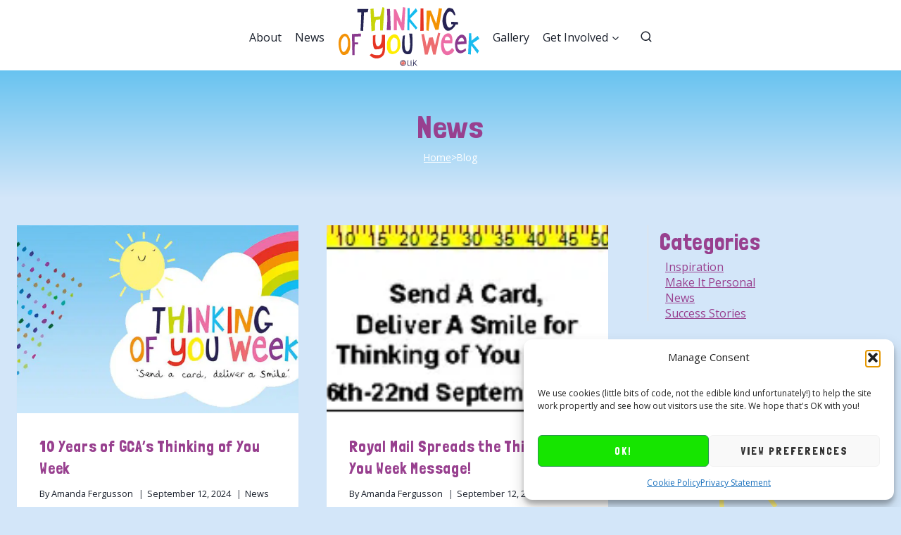

--- FILE ---
content_type: text/css
request_url: https://www.thinkingofyouweek.cards/wp-content/plugins/nos-breadcrumbs/public/css/nos-breadcrumbs-public.css?ver=1.2.14
body_size: 66
content:
/**
 * All of the CSS for your public-facing functionality should be
 * included in this file.
 */
 .nos-breadcrumbs {
    margin-block: clamp(0.25em, 0.0026em + 1.2371vw, 1em);
    font-size: 0.85rem;
    display: flex;
    align-items: flex-end;
    gap: 0.25rem;
}

.nos-breadcrumbs a {
    color: inherit;
}

.nos-breadcrumbs a.breadcrumb-icon {
    text-decoration: none;
}

--- FILE ---
content_type: text/css
request_url: https://www.thinkingofyouweek.cards/wp-content/themes/kadence-child/style.css?ver=100
body_size: 1057
content:
/*!
Theme Name: Kadence Child
Theme URI: https://www.kadencewp.com/kadence-theme/
Template: kadence
Author: Kadence WP
Author URI: https://www.kadencewp.com/
Description: A child theme for the Kadence Theme.
Version: 1.0.0
License: GNU General Public License v3.0 (or later)
License URI: https://www.gnu.org/licenses/gpl-3.0.html
Text Domain: kadence-child
*/

/* Theme customization starts here
-------------------------------------------------------------- */
:root {
	--global-palette10: #f790b7;
}

/*Text balance */
.balance, h1 {
    text-wrap: balance;
}

.page h1.entry-title,
.blog h1.archive-title,
.single-toolkit h1.entry-title {
	display: flex;
	align-items: baseline;
	gap: 10px;
}

@media screen and (max-width: 768px) {
	.page h1.entry-title,
	.blog h1.archive-title,
	.single-toolkit h1.entry-title {
		flex-direction: column;
		align-items: center;
		margin-top: 1rem;
	}
}

.page h1.entry-title::before,
.blog h1.archive-title::before,
.single-toolkit h1.entry-title::before {
	content: '';
	background: transparent url( 'svg/rainbow.svg' ) no-repeat;
	background-size: contain;
	width: 60px;
	height: 30px;
	display: block;
}

.site-footer section.widget li {
	margin: 0;
	line-height: 1.6;
}

/*  HOME PAGE  */

.toyw-youtube iframe {
	border: solid 0.5rem var( --global-palette9 );
	border-radius: 40px;
	box-shadow: 0px 12px 18px -6px rgba(0, 0, 0, 0.3);
}

.toyw-polaroid-pictures .wp-block-kadence-column:nth-of-type(odd) .kt-inside-inner-col {
	transform: rotate( -10deg );
}

.toyw-polaroid-pictures .wp-block-kadence-column:nth-of-type(even) .kt-inside-inner-col {
	transform: rotate( 10deg );
}
/* Add .toyw-pencils-border to a full width row */
.toyw-pencils-border::after {
    content: " ";
    background: url( '/wp-content/uploads/2024/06/Pencils.png' );
	background-repeat: repeat-x;
    width: 100%;
	height: 145px;
    position: absolute;
    bottom: 0;
    z-index: 0;
}

/*  GET INVOLVED  */

.toyw-get-involved-hero-image .wp-block-kadence-column:first-of-type .kt-inside-inner-col {
	transform: rotate( -5deg );
}

.toyw-get-involved-content::after {
    content: url( '/wp-content/uploads/2024/06/spott-pattern-left.svg' );
    position: absolute;
	top: 25%;
    right: 0;
	opacity: 0.75;
	transform: scaleX(-1) scale(2);
}

/*  -----------------------  */

/*  POSTS  */

/* .toyw-featured-image div {
	transform: rotate( -5deg );
} */

.blog .primary-sidebar .widget ul,
.category .primary-sidebar .widget ul {
	list-style-type: none;
	margin: 0;
}

.blog .wrap {
	position: relative;
}

.blog .wrap::after {
    content: url( '/wp-content/uploads/2024/06/spott-pattern-left.svg' );
    position: absolute;
	top: 50%;
    right: 0;
	transform: translateY(-50%) scaleX(-1) scale(2);
	z-index: -1;
}

/*  -----------------------  */

/* FOOTER */

.site-footer-row-layout-fullwidth>.site-footer-row-container-inner>.site-container {
	padding: 0;
}

/* TOOLKIT */

div.toyw-toolkits .kb-query-grid-wrap .toolkit:nth-of-type(even) {
	background: color-mix( in hsl, var( --global-palette10 ) 60%, #fff);
}

--- FILE ---
content_type: image/svg+xml
request_url: https://www.thinkingofyouweek.cards/wp-content/uploads/2024/06/TOYW-20-Cloud-logo.svg
body_size: 8869
content:
<?xml version="1.0" encoding="UTF-8"?>
<svg xmlns="http://www.w3.org/2000/svg" xmlns:xlink="http://www.w3.org/1999/xlink" id="Layer_1" data-name="Layer 1" width="794.51" height="336.83" viewBox="0 0 794.51 336.83">
  <defs>
    <style>
      .cls-1 {
        fill: #e63523;
      }

      .cls-1, .cls-2, .cls-3, .cls-4, .cls-5, .cls-6, .cls-7, .cls-8, .cls-9, .cls-10, .cls-11, .cls-12, .cls-13, .cls-14, .cls-15, .cls-16, .cls-17, .cls-18 {
        stroke-width: 0px;
      }

      .cls-2 {
        fill: #f39207;
      }

      .cls-3 {
        fill: #8a398e;
      }

      .cls-4 {
        fill: #15bbee;
      }

      .cls-5 {
        fill: #ed6ea7;
      }

      .cls-6 {
        fill: #8a3a8e;
      }

      .cls-7 {
        fill: #ed6d70;
      }

      .cls-8 {
        fill: #1abbee;
      }

      .cls-9 {
        fill: #333a63;
      }

      .cls-10 {
        fill: #ffed00;
      }

      .cls-11 {
        fill: #252553;
      }

      .cls-12 {
        fill: #262354;
      }

      .cls-13 {
        fill: none;
      }

      .cls-14 {
        fill: #c8d408;
      }

      .cls-15 {
        fill: #f39204;
      }

      .cls-19 {
        clip-path: url(#clippath);
      }

      .cls-16 {
        fill: url(#radial-gradient);
      }

      .cls-17 {
        fill: #e63423;
      }

      .cls-18 {
        fill: #fff;
      }
    </style>
    <clipPath id="clippath">
      <path class="cls-13" d="M363.94,300.5c-6.11,0-11.67,4.27-13.2,10.66-1.81,7.52,2.64,15.12,9.94,16.98,7.3,1.86,14.68-2.72,16.48-10.24,1.81-7.52-2.64-15.12-9.94-16.98-1.1-.28-2.2-.41-3.28-.41h0"></path>
    </clipPath>
    <radialGradient id="radial-gradient" cx="-1608.84" cy="2122.56" fx="-1608.84" fy="2122.56" r=".07" gradientTransform="translate(324472.08 440878.93) scale(201.45 -207.56)" gradientUnits="userSpaceOnUse">
      <stop offset="0" stop-color="#fff"></stop>
      <stop offset=".78" stop-color="#fff"></stop>
      <stop offset=".82" stop-color="#f9f8f7"></stop>
      <stop offset=".88" stop-color="#e9e6e3"></stop>
      <stop offset=".96" stop-color="#cfc8c1"></stop>
      <stop offset="1" stop-color="#bfb6ad"></stop>
    </radialGradient>
  </defs>
  <g>
    <path class="cls-11" d="M106.2,10.72v19.11h21.9s-3.26,99.73-4.66,102.99l14.91,1.86s5.13-102.52,5.13-104.85l20.97-1.4,3.73-17.71h-61.98Z"></path>
    <polygon class="cls-14" points="197.14 8.39 180.01 10.72 185.6 136.31 205.18 131.42 205.18 97.16 210.77 72.35 234.19 69.2 234.19 131.42 249.91 131.77 258.65 4.54 248.17 0 234.54 52.78 200.63 55.22 197.14 8.39"></polygon>
    <polygon class="cls-3" points="273.33 10.72 290.11 10.72 294.3 129.67 271.93 129.67 275.43 70.19 273.33 10.72"></polygon>
    <path class="cls-5" d="M312.13,13.28v117.44h16.78v-58.72l26.91,58.72s11.53,1.4,14.33-1.05l6.64-126.52-13.28-3.15-8.74,87.03s-31.11-75.49-31.11-74.45-11.53.7-11.53.7Z"></path>
    <polygon class="cls-4" points="389.72 6.29 387.97 129.67 399.16 131.12 399.16 82.83 435.86 125.82 444.94 116.74 403 65.56 444.94 22.72 436.2 6.29 400.87 47.51 401.6 6.29 389.72 6.29"></polygon>
    <polygon class="cls-17" points="462.87 8.39 478.59 8.39 480.34 133.16 461.12 134.68 462.87 8.39"></polygon>
    <polygon class="cls-15" points="497.15 19.72 495.4 131.64 507.98 133.43 517.07 48.15 546.43 128.53 564.6 126.44 583.83 9 566 6.55 551.32 93.23 520.56 19.72 497.15 19.72"></polygon>
    <path class="cls-12" d="M651.21,45.25h8.24c-1.21-14.03-14.18-34.25-14.18-34.25,0,0-15.48-7.59-24.92-5.85s-47.78,50.93-28.91,102.31c20.77,56.53,67.11,4.54,68.85-9.79l13.63-.35v-12.58l-38.8-2.21.35,13.75,12.93,1.4s-16.08,26.56-30.41,14.68c-14.03-11.64-17.83-76.19,5.46-85.95,16.83-7.05,27.75,18.85,27.75,18.85Z"></path>
    <path class="cls-2" d="M64.02,183.35c-1.58-9.29-10.26-28.13-19.58-31.94-9.32-3.81-16.07-1.81-23.22,3.02-11.01,7.43-21.22,21.3-21.22,49.43s8.85,59.6,23.3,64.36c14.45,4.77,29.86-8.11,29.86-8.11,0,0,8.79-13.54,10.85-24.32,3.1-16.21,2.21-39.53,0-52.45ZM14.45,229.12c-8.85-47.2,16.94-63.89,16.94-63.89,7.29-3.81,12.12,2.38,15.38,6.67,3.26,4.29,8.38,20.55,5.59,43.86-2.96,24.79-29.06,60.55-37.91,13.35Z"></path>
    <polygon class="cls-6" points="125.99 149.07 75.19 151.23 77.52 269.61 90.11 269.61 91.04 209.34 110.15 209.34 110.15 198.76 90.57 198.3 90.11 166.61 125.99 164.71 125.99 149.07"></polygon>
    <path class="cls-1" d="M208.73,156.58l-14.68,3.5s-6.29,76.89,14.68,77.59,36.35-5.59,39.84-12.58c0,0,4.89,42.64-22.37,44.74s-39.84-8.39-39.84-8.39l-11.18,8.67s22.37,25.59,51.73,17.2c29.36-8.39,37.05-27.96,34.95-69.2l.32-61.51h-17.8s3.07,53.41-16.78,62.21c-27.6,12.25-18.87-62.21-18.87-62.21Z"></path>
    <path class="cls-10" d="M348.94,206.07c-2.02-24.2-9.08-39.84-17.81-46.92-8.74-7.08-15.46-7.44-24.2-4.47-14.36,4.88-31.93,22.72-33.61,48.04-1.68,25.32-.34,34.78,5.38,46.33,5.71,11.54,18.15,20.7,40,12.14,21.85-8.56,32.27-30.91,30.25-55.11ZM330.79,229.9c-2.33,8.12-11.43,21.23-25.54,18.99-14.12-2.23-12.77-34.63-12.1-48.78.67-14.15,16.13-27.93,16.13-27.93,5.38-1.49,18.82,4.47,21.51,12.29,2.69,7.82,3.11,34.61,0,45.43Z"></path>
    <path class="cls-11" d="M398.32,149.24h17.13s8.74,108.37-12.23,114.3-41.24-2.11-44.39-33.22c-3.15-31.11,4.54-69.2,4.54-69.2l11.18-2.35s-10.83,94.4,15.03,90.31,8.74-99.85,8.74-99.85Z"></path>
    <path class="cls-7" d="M467.19,153.25l19.57,113.24h16.31s18.17-61.05,18.17-56.62,12.58,56.62,12.58,56.62h13.98l26.1-119.3-12.12-2.8-17.6,70.4-12.69-45.23-20.5,2.8-12.81,50.39-16.55-71.83-14.45,2.33Z"></path>
    <path class="cls-5" d="M640.08,229.75s-40.11,57.32-47.07-27.03c0,0,47.07,2.33,48,0,.93-2.33,7.92-53.59-20.5-54.99s-51.14,40.61-39.61,90.87c11.65,50.8,65.31,29.89,71.83,2.86l-12.65-11.72ZM614.68,166.37c16.08,2.33,14.68,20.5,14.68,20.5h-29.36s-1.4-22.83,14.68-20.5Z"></path>
    <path class="cls-6" d="M719.83,174.29c-1.86-4.66-10.72-21.9-27.96-19.11-17.24,2.8-38.76,33.09-34.56,63.84,4.19,30.76,12.03,36.71,25.24,40.08,17.16,4.37,37.28-15.84,37.28-15.84l-3.26-12.12s-41.94,38.45-47.07-20.04l53.13-4.66s-.93-27.5-2.8-32.16ZM674.62,194.33c3.26-11.2,9.79-21.35,20.04-22.37,10.25-1.02,14.45,20.04,14.45,20.04l-34.49,2.33Z"></path>
    <polygon class="cls-8" points="748.84 147.4 736.26 147.4 731.13 264.37 746.51 266.7 748.84 214.97 783.79 261.72 792.18 245.73 756.76 202.85 794.51 178.54 785.19 161.84 750.24 188.87 748.84 147.4"></polygon>
  </g>
  <g>
    <path class="cls-11" d="M403.88,331.13l-1.14.34c-.17-.06-.57-.51-.74-.51h-.23c-.68,0-.8.4-.8.86-.51,0-1.08-.06-1.14-.29-.17.17-.51.29-.97.46h-1.03c-.17,0-.63-.51-.91-.51-.06,0-.46.17-.51.23h-.23c0-.17-.06-.23-.23-.23-.97-.46-1.71-.86-1.65-.86h-.29l-.51-.51v.23c0,.17-.06.29-.23.29-.11,0-.17-.11-.17-.29,0-.06,0-.11.06-.17-.34,0-.51-.23-.51-.63l-.57-.17-1.25-1.31.29-.34c-.17,0-.4-.11-.46-.17l-.29-.34v-.8l-.4.29c.06-.23-.46-1.37-.63-1.77h.4v-1.43l-.23.57-.17-.23q-.06-.06-.11-.06l-.11-.57c-.06,0-.11,0-.17.06-.11.06-.23-.06-.4-.34l-.17-.4.23-.29c-.23-.23-.23-.57-.4-1.03v-.29c-.06-.17-.11-1.08-.29-1.31,0-.23.34-.34.74-.51-.68-.46-1.2-1.37-1.2-1.6,0-.06.29-.97.29-1.03v-.86c0-.06.06-.11.11-.17-.06,0-.11-.11-.11-.29s.06-.28.17-.28c.17,0,.23.11.23.28.17-.17.23-.11.29-.28v-.29l.17-.17c.06-.06.11-.06.29-.06.06,0,.17.06.23.06-.23-.17-.17-.29-.4-.29h-.29c-.17-.17-.23-.51-.23-.57l-.46-.51c0-.06-.06-.34-.06-.51,0-.51.17-.8.51-.8v-.29c0-.17.06-.23.23-.23h.23c.06-.17.51-.63.68-.8v-.29l-.23-.23h-.23c-.17-.06-.34-.17-.57-.34l-.4-.17v-.29c.29,0,.97-.51,1.2-.8l-.11-.4c0,.11-.06.17-.11.17-.11,0-.17-.11-.17-.29,0-.23.06-.34.17-.34-.17-.17-.06-.4-.23-.46-.06,0-.17.06-.29.17l-.17.17c.17-.46.68-.63,1.14-1.08v-.57l.17-.29v-1.54l-.17-.23c0-.29.17-.57.57-.86-.06,0-.11-.06-.11-.23s.06-.29.17-.29c.06,0,.11.11.11.4.06-.06.11-.11.11-.29l-.23-.28h.63c0-.06.06-.23.06-.29s-.34-.29-.51-.29v-.29c.06-.23.23-.8.23-1.03h.29c.29-.4.51-1.6.91-1.6h1.08c.11,0,.17-.06.23-.11l.17-.11h.68c.17.06.29.23.29.51,0,.17-.29.4-.29.57,0,.06.06.46.06.68,0,.06-.11.68-.74,1.37v.23c-.06.17-.4.97-.4,1.03v.86c.06-.17.34-.29.4-.29.4,0,.63.46.63.63-.23.17-1.03.06-1.25.68v.23c0,.06-.17.46-.17.51v.29c0,.17-.23.91-.23,1.14v.97c-.17.17-.23.86-.23,1.03v.29c-.23,1.37-.46,1.94-.46,2.11v4.96c0,.17.17.34.23.57v.51h-.34q-.06.06-.06.11c-.06.29.34.34.4.4,0,.06-.06.4-.06.57s.11.34.29.4l-.23.57v.29c0,.17.17.23.23.29v.28c0,.06.23.46.23.51,0,.17-.23.46-.23.51l.46.29-.23.17q-.06.06-.06.11l-.06.17c0,.11.06.23.11.29l.4-.29v.51c0,.17-.17.46-.17.51.29,0,.57-.11.63-.17l-.23.51.29.34c.06.11.11.23.11.29v.4l.29.4c.11.17.17.34.17.63v.23h.4v.4c0,.51.29,1.37,1.03,1.37v.34h.46c0,.46-.17.63-.23,1.08.4-.51,1.08-.97,1.25-.97v.4h-.46v.57h.23c.23,0,.8.4.97.57l-.23.17c.06.17.68.34.91.34h1.25c.29,0,.74-.29.74-.46v-.4c.28-.46.91-.86,1.77-.86,0,.63-.4,1.08-1.14,1.37h.68l.23.34.23-.06c0-.06-.06-.11-.06-.29.11-.11.17-.17.23-.17h.46l1.14-.57.29.57.4-.8.23.23c.17-.23.34-.34.63-.34v.34c.17,0,.57-.23.8-.4-.06.06-.06.11-.06.17,0,.17.06.23.23.23.06,0,.11-.06.11-.23,0-.11-.06-.23-.11-.34h.23c.17,0,.68.68.86,1.14v-3.99c0-.29-.23-2.34-.23-2.57v-.34c0-.06.23-1.08.23-1.25s-.23-1.25-.23-1.31.23-.51.23-.57c0-.17-.06-.91-.06-1.08l-.17-5.7c0-.17.23-.63.23-.8v-.29h-.51c0-.46.51-1.6.51-2.34v-.51l.23-.17.23-.11.17.06c0-.17,0-.23.06-.29-.06,0-.17-.29-.23-.29-.17,0-.4.29-.46.29v-.74h.46v-.86l-.46.34v-.34c0-.06.23-.46.23-.51l.11-.57.11-.23-.23-.29c0-.06.23-.46.23-.51-.28,0-.28-.68-.28-1.14.34,0,.51.23.51.63.11,0,.17-.06.17-.23,0-.29-.17-1.03-.4-1.03l.23-.34-.23-.17c.29-.4.46-1.48.46-1.31,0-.23-.06-.4-.06-.57l.46-.51c.29-.17.11-.8.74-.8.06,0,.57.23.63.28h.46c.17,0,.46.11.46.29,0,.06-.11.23-.11.29l.23-.06c.17,0,.29.11.29.29v3.36l-.4.51c.17,0,.23.34.23,1.03,0,.74-.06,1.08-.23,1.08.17.17.23.51.23.91,0,.63-.17.91-.23.91.23.23.23.86.4,1.6v.23c0,.46-.17,2-.23,2.39l.23.23v2.62l.23.28-.23.29c0,.06-.06.8-.06,1.03,0,1.54.06,2.62.8,2.62l-.51.51v7.07c-.63,1.6-1.82,2.51-3.59,2.79,0-.06-.06-.06-.11-.06-.29.06-.63.11-.91.11-.46.91-1.94,1.6-2.68,1.6ZM387.87,313.63c0,.17-.06.29-.11.29-.17,0-.23-.11-.23-.29s.06-.23.23-.23c.06,0,.11.06.11.23ZM387.87,314.37c0,.17-.06.23-.11.23-.17,0-.23-.06-.23-.23s.06-.23.23-.23c.06,0,.11.06.11.23ZM387.75,318.76c.06.11.06.17.06.23s0,.11-.06.11-.11-.06-.11-.11l.11-.23ZM388.21,310.44h.23v.29c-.17.17-.29.4-.46.4-.17-.46-.17-1.2.23-1.2v.51ZM388.38,308.33c0,.17-.06.29-.17.29-.17,0-.23-.11-.23-.29s.06-.23.23-.23c.11,0,.17.06.17.23ZM388.61,306.22c0,.17-.06.28-.17.28s-.17-.11-.17-.28.06-.23.17-.23.17.06.17.23ZM388.61,307.82c0,.17-.06.29-.17.29s-.17-.11-.17-.29c0-.23.06-.34.17-.34s.17.11.17.34ZM388.44,317c-.11,0-.17.11-.17.29s.06.23.17.23.17-.06.17-.23l-.17-.29ZM388.44,319.9c-.11,0-.17.11-.17.28s.06.23.17.23.17-.06.17-.23l-.17-.28ZM388.66,311.75c-.11,0-.17.11-.17.29s.06.23.17.23.17-.06.17-.23l-.17-.29ZM388.66,314.89c-.11,0-.17.11-.17.28s.06.29.17.29.17-.11.17-.29l-.17-.28ZM388.89,305.71v.29l-.23-.29h.23ZM388.89,309.41v-.29h-.23l.23.29ZM388.72,313.63c0,.17.06.29.17.29s.17-.11.17-.29-.06-.23-.17-.23-.17.06-.17.23ZM389.35,304.91h-.46v-.23l.46.23ZM389.12,317c-.17,0-.23.11-.23.29s.06.23.23.23c.11,0,.17-.06.17-.23l-.17-.29ZM389.35,308.84c-.11,0-.17.11-.17.29s.06.29.17.29c.06,0,.11-.11.11-.29l-.11-.29ZM389.35,320.42c-.11,0-.17.11-.17.29s.06.23.17.23c.06,0,.11-.06.11-.23l-.11-.29ZM389.46,302.74c-.06,0-.11-.06-.11-.11s.06-.06.17,0c0,.06,0,.11-.06.11ZM389.35,308.62c0,.06.06.06.17,0-.11-.06-.17-.06-.17,0ZM389.35,321.96c0,.06.06.06.17,0-.11-.06-.17-.06-.17,0ZM389.35,322.81c0,.17.34.23.4.23v-.23h-.4ZM389.52,307.82c-.06,0-.11.11-.11.29s.06.23.11.23c.11,0,.17-.06.17-.23l-.17-.29ZM389.52,313.4c-.06,0-.11.06-.11.23s.06.29.11.29c.11,0,.17-.11.17-.29l-.17-.23ZM389.52,320.93c-.06,0-.11.11-.11.29s.06.29.11.29c.11,0,.17-.11.17-.29l-.17-.29ZM389.75,306.51c-.11,0-.17.11-.17.29s.06.23.17.23.17-.06.17-.23l-.17-.29ZM389.75,309.13c-.11,0-.17.11-.17.29s.06.23.17.23c.06.17.11.29.23.29.06,0,.11-.11.11-.29s-.06-.23-.17-.17l-.17-.34ZM389.63,314.26c0,.11.06.17.11.17s.06-.11,0-.29c-.06,0-.11.06-.11.11ZM389.86,319.85c-.06,0-.11,0-.11.06s.06.06.23,0c0-.06-.06-.06-.11-.06ZM389.98,304.91c-.11,0-.17.11-.17.29s.06.23.17.23c.06,0,.11-.06.11-.23l-.11-.29ZM389.8,309.64c.06,0,.11-.06.11-.17l-.11.17ZM390.03,303.26c-.06.17,0,.17.11.11-.06-.06-.06-.11-.11-.11ZM390.15,298.93c.11,0,.17.11.17.28s-.06.29-.17.29c-.06,0-.11-.11-.11-.29l.11-.28ZM390.66,314.6v-.46l-.51.29.51.17ZM390.37,304.68c-.06,0-.11.06-.11.11.17.06.29.06.29,0l-.17-.11ZM390.66,302.29c-.17,0-.23.11-.23.29s.06.23.23.23c.06,0,.11-.06.11-.23l-.11-.29ZM390.55,301.21c.11.06.17-.06.11-.23-.06,0-.11.06-.11.23ZM390.66,300.52c0,.11.06.17.17.17.17,0,.23-.06.23-.17,0-.17-.06-.29-.23-.29-.11,0-.17.11-.17.29ZM390.83,318.25c-.11,0-.17.11-.17.29s.06.23.17.23c.06.23.11.34.29.34.11,0,.17-.06.17-.23s-.06-.29-.17-.29l-.29-.34ZM391,318.59c0,.11-.06.17-.11.17l.11-.17ZM391.34,304.68c-.11,0-.17.06-.17.23s.06.29.17.29.17-.11.17-.29l-.17-.23ZM392.77,325.09c-.06,0-.11,0-.11.06s.06.06.23,0c0-.06-.06-.06-.11-.06ZM394.02,328.57c-.06.17-.06.23,0,.23v-.23ZM394.25,329.54c-.06,0-.11.11-.11.34,0,.17,0,.23.06.23s.11-.06.11-.23l-.06-.34ZM395.11,326.74c0,.17-.06.23-.17.23-.17,0-.23-.06-.23-.23,0-.23.06-.34.23-.34.11,0,.17.11.17.34ZM395.56,329.02c-.11,0-.17.11-.17.28s.06.23.17.23.17-.06.17-.23l-.17-.28ZM395.96,329.37c-.11,0-.17.11-.17.29s.06.23.17.23.17-.06.17-.23l-.17-.29ZM397.39,329.88c-.11,0-.17.11-.17.29s.06.23.17.23.17-.06.17-.23l-.17-.29ZM400.86,330.73c0,.17.06.23.11.23s.06-.11,0-.34c-.06,0-.11.06-.11.11ZM402.97,329.37c-.06,0-.17.06-.23.17v.86c.06,0,.4-.46.46-.51,0-.06-.06-.17-.11-.34l-.11-.17ZM403.88,330.39c-.11,0-.17.11-.17.28s.06.29.17.29c.06,0,.11-.11.11-.29l-.11-.28ZM403.94,329.48c.17.06.17,0,.11-.11-.06,0-.11.06-.11.11ZM404.68,329.88c.11.17.17.23.23.23l.11-.17-.23-.17-.11-.23v.34ZM405.14,329.02c-.11,0-.17.11-.17.28s.06.23.17.23.17-.06.17-.23l-.17-.28ZM405.42,329.31c0,.17.06.23.17.23.17,0,.23-.06.23-.23s-.06-.28-.23-.28c-.11,0-.17.11-.17.28ZM405.54,329.99c.06.06.11.06.06-.11q-.06.06-.06.11ZM406.11,327.54c.06,0,.11.06.11.23s-.06.29-.11.29c-.11,0-.17-.11-.17-.29l.17-.23ZM406.28,328.57c-.06,0-.11.11-.11.28,0,.11,0,.17.06.17-.06.06-.06.17-.06.28,0,.17.06.23.11.23.11,0,.17-.06.17-.23,0-.11-.06-.23-.11-.28.06,0,.11-.06.11-.17l-.17-.28ZM406.68,320.42c0,.17-.06.29-.11.29.06.06.11.17.11.34,0,.11-.06.17-.11.17-.17,0-.23-.11-.23-.29,0-.06.06-.17.17-.23-.11,0-.17-.11-.17-.29s.06-.23.23-.23c.06,0,.11.06.11.23ZM407.31,322.92c-.06,0-.11,0-.11.06s.06.06.23,0c0-.06-.06-.06-.11-.06ZM407.42,312.55c-.11,0-.17.11-.17.29s.06.23.17.23.17-.06.17-.23l-.17-.29ZM407.42,317.79c-.11,0-.17.11-.17.29,0,.11.06.17.17.17s.17-.06.17-.17l-.17-.29ZM407.42,320.42c-.11,0-.17.11-.17.29s.06.23.17.23.17-.06.17-.23l-.17-.29ZM407.42,325.38l.23-.46h-.23v.46ZM407.65,329.54c-.17.11-.23.11-.23-.06l.23.06ZM407.65,315.46c-.11,0-.17.06-.17.23s.06.29.17.29c.06,0,.11-.11.11-.29l-.11-.23ZM407.7,304.11c0,.17.06.29.11.29.11,0,.17-.11.17-.29s-.06-.23-.17-.23c-.06,0-.11.06-.11.23ZM407.7,305.42c0,.17.06.29.11.29.11,0,.17-.11.17-.29s-.06-.23-.17-.23c-.06,0-.11.06-.11.23ZM407.99,329.82h-.29c0-.17.06-.29.11-.29.11,0,.17.11.17.29ZM407.82,306.28c.06,0,.11.06.23.23h.23l-.23-.51v-.29c-.06,0-.17.23-.23.29v.29ZM407.82,318.14h.23c.17-.17.23-.29.23-.34h-.46v.34ZM408.05,321.21c-.11,0-.17.11-.17.29,0,.11.06.17.17.17s.17-.06.17-.17l-.17-.29ZM408.27,298.64c.11,0,.17.11.17.29s-.06.28-.17.28-.17-.11-.17-.28l.17-.29ZM408.1,300.24c0,.17.06.23.17.23s.17-.06.17-.23-.06-.23-.17-.23-.17.06-.17.23ZM408.1,303.6c0,.17.06.29.17.29s.17-.11.17-.29-.06-.23-.17-.23-.17.06-.17.23ZM408.1,323.61c0,.17.06.23.17.23s.17-.06.17-.23-.06-.29-.17-.29-.17.11-.17.29ZM408.1,328c0,.17.06.23.17.23s.17-.06.17-.23-.06-.29-.17-.29-.17.11-.17.29ZM408.27,318.59h.51l-.29-.34-.23.34ZM408.79,320.93c-.17,0-.23.11-.23.29s.06.29.23.29c.11,0,.17-.11.17-.29l-.17-.29ZM409.02,308.84c-.11,0-.17.11-.17.29s.06.29.17.29c.06,0,.11-.11.11-.29l-.11-.29ZM409.02,325.6c-.11,0-.17.11-.17.29s.06.23.17.23c.06.17.11.29.17.29.17,0,.23-.11.23-.29s-.11-.23-.29-.17l-.11-.34ZM409.07,300.24c0,.17.06.23.11.23.17,0,.23-.06.23-.23s-.06-.23-.23-.23c-.06,0-.11.06-.11.23ZM409.07,326.12c.06,0,.06-.06.06-.17l-.06.17ZM409.47,323.32c-.17,0-.23.11-.23.29s.06.23.23.23c.06.17.11.23.17.23.11,0,.17-.11.17-.29s-.06-.29-.17-.29l-.17-.17ZM409.47,323.78c.11.06.17-.06.17-.29-.11.11-.17.23-.17.29ZM409.64,300.98c-.06,0-.11.11-.11.34,0,.17.06.23.11.23.11,0,.17-.06.17-.23l-.17-.34ZM409.64,308.84c-.06,0-.11.11-.11.29s.06.29.11.29c.11,0,.17-.11.17-.29l-.17-.29ZM409.64,305.42c-.06,0-.06.06-.06.17,0,.06,0,.11.06.11s.11,0,.11-.06l-.11-.23ZM409.87,310.73c-.11,0-.17.06-.17.23s.06.29.17.29c.06.17.11.23.23.23s.17-.06.17-.23-.06-.29-.23-.23l-.17-.29ZM409.93,299.72c0,.17.06.29.17.29s.17-.11.17-.29-.06-.23-.17-.23-.17.06-.17.23ZM410.04,311.01c0,.17-.06.23-.11.23l.11-.23ZM409.93,312.04c0,.17.06.23.17.23s.17-.06.17-.23-.06-.29-.17-.29-.17.11-.17.29ZM409.93,318.08c0,.11.06.17.17.17s.17-.06.17-.17c0-.17-.06-.29-.17-.29s-.17.11-.17.29ZM409.93,323.04c0,.17.06.29.17.29s.17-.11.17-.29-.06-.23-.17-.23-.17.06-.17.23ZM410.33,313.58c-.06,0-.23.29-.23.34v.23c.06-.17.17-.23.23-.23v-.34ZM410.33,318.25c-.11,0-.17.11-.17.29s.06.23.17.23.17-.06.17-.23l-.17-.29ZM410.55,315.68v-.23h-.23l.23.23ZM410.55,301.77c-.11,0-.17.11-.17.29s.06.23.17.23c.06,0,.11-.06.11-.23l-.11-.29ZM410.55,317c-.11,0-.17.11-.17.29s.06.23.17.23c.06,0,.11-.06.11-.23l-.11-.29ZM410.55,325.6c-.11,0-.17.11-.17.29s.06.23.17.23c.06,0,.11-.06.11-.23l-.11-.29ZM410.55,309.64c.06,0,0-.06-.11-.11,0,.06.06.11.11.11ZM410.61,326.92c0,.17.06.29.11.29.11,0,.17-.11.17-.29s-.06-.23-.17-.23c-.06,0-.11.06-.11.23ZM411.18,312.26c.11,0,.17.11.17.29s-.06.29-.17.29-.17-.11-.17-.29l.17-.29Z"></path>
    <path class="cls-11" d="M413,332.84l.17-.11-.17-.17c-.17,0-.46-.06-.51-.06,0-.28.28-.34.28-.51v-.23l-.51.23c0-.63-.11-1.94-.51-2.34l-.23-1.31c.06-.06.17-.29.23-.29h.51c.06,0,.29.23.29.29l.46-.57v.29c.74,0,1.03-.63,1.03-1.14.63,0,1.14.97,2,1.65v.23c0,.06.23.51.29.51v.34c-.4.46-.46,1.6-1.08,2.34h-.23c-.06.17-.8.57-.97.57h-.51c-.06,0-.23.06-.23.29h-.29ZM412.55,330.45c-.17,0-.23.11-.23.29s.06.23.23.23c.11,0,.17-.06.17-.23l-.17-.29ZM413.29,331.48c-.11,0-.17.11-.17.29s.06.23.17.23.17-.06.17-.23l-.17-.29ZM413.34,329.37c0,.17.06.29.17.29.17,0,.23-.11.23-.29s-.06-.29-.23-.29c-.11,0-.17.11-.17.29ZM414.09,328.57c0,.17.06.23.17.23.17,0,.23-.06.23-.23s-.06-.23-.23-.23c-.11,0-.17.06-.17.23ZM414.09,329.65c0,.17.06.29.17.29.17,0,.23-.11.23-.29,0-.23-.06-.34-.23-.34-.11,0-.17.11-.17.34ZM414.71,330.16c-.11.11-.17.23-.17.29l.46-.29h-.29ZM415.57,329.65c-.17,0-.29.11-.29.29s.11.23.29.23c.11,0,.17-.06.17-.23l-.17-.29ZM416.99,328.57h-.29v-.23l.29.23Z"></path>
    <path class="cls-11" d="M420.93,312.89c-.17-.17-.34-.34-.51-.4.23,0,.4.06.63.06l-.11.34ZM433.41,305.59l-.06-.23-.17.06.29-.51.46-.46.74.29-.23.57-.23.23v.23l.57-.17c.06-.46,0-.91.17-1.37h-.46l.17-.57.06-.17c.4-.29.63-.68,1.03-.97l.63-1.03c.46-.06.74-.11.97-.4l-.46-.29-.4-.06c1.37-.63.97-2.85,2.57-3.42l.17.06h.63c.17.29.34.51.4.91l.46-.4.29.11v.34c0,1.37-.57,2.79-1.71,3.65l-.4.74.34.34-.46.74c.17.29.34.51.51.91,0,.06-.06.17-.06.23l-.23.23c-.17-.29-.34-.57-.57-.86h-.23l.06.17c-.4.4-.63.86-.91,1.31l-.06-.4c0-.06.06-.11.06-.17,0-.17-.06-.17-.06-.34l-.23.29.17.23-.23.34.17.17-.29.23-.34.8-.51.34-.23-.23-.06-.68-.4.23.06.57-.11.23-.17.11.4.11c-.29.63-.4.97-.63,1.37-.17,0-.4-.06-.57-.06l.11.46-.68.85-.29.23-.29.4-.46.4-.23.11-.29-.29-.57.23-.46.4-.17.11-.57-.06.06.29-1.03.68.17.57.46.06-.23-.46.51-.34.34-.11v.34l.57-.17.29.06-1.25,1.2h-.51c.63.97,1.65,1.54,2.34,2.45l-.06.17c.63.63,1.25,1.25,2,1.65l-.11.29c.74,0,1.14.51,1.31,1.14l.23.06.68,1.03.46-.11c.46.29.74.74,1.14,1.2.23.4.51.68.8,1.08.23.29.46.51.63.91.68.4.91,1.03,1.31,1.65l-.29.51.29.06.68.46-.29.34.57.17.51.29.11.17.23.68.51,1.03.46.97.17.4h-.23c-.4.23-.51.51-.91.57,0-.57-.17-.97-.51-1.25h-.29l-.23.11c0-.17.06-.34.06-.51l-.34.23-.29.34-.11-.51-.29-.51-.46.4-.17.34.51.34.17.23c-.4.06-.63.06-1.03.23l-.17-.74v-.28l.34-.46-.57.11.17-1.2-.8.06c-.4-.63-.34-1.43-.34-2.28-.06.4-.11.68-.29.85l-.34.4c-.17-.4-.34-.68-.34-1.08v-.57l-.11.63-.34.23v-.4l-.17.06-.29-.51-.17.06-.34-.46c0-.23-.06-.34-.06-.57l.06-.34-.46.28-.51-.17c-.23-.4-.51-.63-.8-1.03l-.29.06-.4-.63c-.74-.29-1.42-.74-1.6-1.6l-.23-.29-.34-.23-.57.11-.91-1.82-.23.34-.4-.4-.17-.57h-.29c-.29-.34-.57-.63-.91-.91l-.51.28h-.23l.63-.8c-.63.17-.8.63-1.25.91h-.63l.23.17c-.23.06-.46.23-.68.23l-.17-.34-.63,1.03.51.34v.34l-.29.51-.34.06c.17.28.34.68.74.74l.46-.23-.29.46-.06.29-.29.23-.46-.4h-.29l.11.57c.17.86.29,1.03.29,1.25.23,0,.34-.17.51-.23.06.29.11.51.11.68l-.74,1.14c-.29.46-.57.86-.74,1.48v.34l.23-.46v.97l.34-.29.4-.11.11-.86.51.4v.23c-.17.63-.74,1.08-.74,1.77l.23.11c.23-.06.46,0,.63-.17v.23c-.23.46-.29,1.03-.74,1.25l-.06.23.57.06.34.4c-.46.4-.57.97-.86,1.48-.29.29-.51.74-.8.97,0-.4.06-.68.06-1.08l-.23-.29.29-.23-.91-.17-.29.23.29.29c-.23.06-.4.17-.63.17l-.17-.29v-.29l-.17-.29c-.11-.29-.17-.57-.17-.85v-.51l-.29-.63v-1.08l.06-.57-.17-.46.11-1.6-.11-.63v-.51c-.06-.4-.06-.68-.06-1.08.06-.4.06-.68.06-1.08v-.23l-.11-.51.11-2.05-.29-.06c.06-.51.4-.91.4-1.42v-.8l-.11-1.03c.23-.23.4-.4.8-.57-.4-.4-.86-1.08-.86-1.77,0-.17.06-.17.06-.34v-.29c0-.34.11-.63.34-.8-.17,0-.23-.06-.4-.06.29-.97.46-1.94.46-2.85l-.17-1.54c.23-.63.23-1.08.23-1.71v-2.68c-.06-.63-.11-1.08-.11-1.71.29-2.45-.06-5.13,1.25-7.01h.23l.85.74c.4.63.4,1.25.57,1.88v.34l.11.91-.29.29h-.23l-.29.17c.34.23.57.57.68.97,0,.17-.06.28-.06.46l.17.28-.29.63.23.23v.51l.17.51-.28.23.23.29-.23,2.39.23.34-.29.23v.23c.29.51.29,1.03.34,1.65l-.34.46.29.46-.34.4c.17.29.17.57.4.8v.68c-.06.29-.11.57-.11.74l-.29.23c0,.17.06.29.06.46l.17.11.51-.17-.11.17-.11.28c0,.17.06.17.06.34.74-.91,2.17-.11,2.62-1.2l.11.57c.4-.4.23-.86.63-1.25.4.06.57.06.97.06l.29-.4.46.51.17-1.6.23-.23.29-.51.34.11v-.57l.17.06.57-.23.17-.17.23-.4.34-.17c.17-.46.11-.91.51-1.31l.17.29.11-.29ZM421.89,315.17l-.23.29.17.23.23-.23-.17-.29ZM421.67,333.19l.28-.23.23.06.8-.11-.34.46-.17-.11-.57.11-.23-.17ZM421.95,325.38l-.23.28.11.29.23-.34-.11-.23ZM422.12,323.84l-.23.29.17.23.17-.23-.11-.29ZM421.95,327.26l.34.11-.23-.29-.11.17ZM422.29,330.05l-.29.23.17.29.23-.29-.11-.23ZM422.35,315.74l-.23.23.23.29.17-.29-.17-.23ZM422.29,328.91l-.17.23.17.34.17-.29-.17-.29ZM422.29,329.71l.23.06v-.23l-.23.17ZM422.75,332.05l.4-.23-.63.68h-.23v-.46h.46ZM422.52,324.41l.4.4-.17-.34-.23-.06ZM423.09,321.56l-.23.23.17.23.17-.28-.11-.17ZM423.15,325.55c0-.17.06-.29.06-.46l-.29.17.23.29ZM423.21,315.23l-.23.34.17.17.17-.23-.11-.29ZM423.26,332.9l.06.23-.11.28-.17-.17.23-.34ZM423.32,332.16l.06.23-.06.23-.23-.17.23-.29ZM424.06,300.29l-.68.97v.34c.51-.23.8-.68.91-1.31h-.23ZM423.78,323.27l-.23.29.23.28.17-.34-.17-.23ZM423.78,324.29l-.17.11.17.11v-.23ZM424.06,305.14l-.17.29.17.23.17-.17-.17-.34ZM424.12,307.02l-.23.34.17.23.17-.23-.11-.34ZM424.06,307.76l-.17.23.17.29.17-.23-.17-.29ZM424.29,319.22l-.29.29.23.23.17-.28-.11-.23ZM424.12,329.14l.17-.23-.29.06.11.17ZM424.29,302.8l-.23.29.17.17.17-.23-.11-.23ZM424.29,313.46l-.23.29.17.23.17-.29-.11-.23ZM424.29,310.27l-.17.23.17.34.17-.29-.17-.29ZM424.46,316.71l-.23.23.17.29-.29.4.17.23-.17.23.17.28.23-.28-.17-.23.23-.34-.11-.29.17-.23-.17-.28ZM424.63,322.98l-.23.34.17.17.17-.23-.11-.29ZM424.63,328.23l-.23.34.17.23.17-.34-.11-.23ZM424.69,321.9l.17.4-.17.23-.23-.29.23-.34ZM424.52,316.2l.29-.23.57-.97-.46.17h-.29l-.11,1.03ZM424.97,314.6c-.23,0-.23-.06-.4-.06l.11.17.29-.11ZM424.92,324.69l.17.29-.23.29-.17-.29.23-.29ZM425.03,321.44l.11.23-.23.29-.17-.23.29-.29ZM425.09,318.19l.23.23-.23.23-.23-.23.23-.23ZM425.26,330.39l.17.17-.17.29-.11-.23.11-.23ZM425.54,315.17l-.17.4.11.17.17-.23-.11-.34ZM426.11,316.94h.29l.06-.29-.34.29ZM429.02,315.63l-.29.29.17.29.23-.34-.11-.23ZM429.25,313.29l-.23.29.17.23.17-.28-.11-.23ZM429.36,315.97l-.17.29.17.17.11-.17-.11-.29ZM429.42,312.26l-.11.23.11.23.17-.17-.17-.29ZM429.76,316.54l-.23.34.17.17.29-.23-.23-.29ZM429.88,310.9l-.29.29.17.23.23-.29-.11-.23ZM429.93,309.3l.17.23-.17.29-.23-.17.23-.34ZM430.96,320.59l.17.23-.29.28-.11-.23.23-.29ZM431.13,308.62l-.29.29.17.17.23-.23-.11-.23ZM431.24,317.28l-.23.23.23.23.11-.23-.11-.23ZM431.87,312.32l-.51-.06.63-.57-.11.63ZM431.64,317.57l-.23.29.17.23.29-.29-.23-.23ZM431.81,310.5l-.17.17.17.23v-.4ZM432.84,310.38l-.23.23.51-.17-.29-.06ZM432.95,309.02l-.17.29.17.23.17-.17-.17-.34ZM433.3,308.62l-.23.23.17.23.11-.23-.06-.23ZM433.07,319.16l.17.29.11-.29c0-.17-.06-.11-.06-.29l-.23.29ZM433.24,306.51l.23-.34v-.29l-.23.63ZM433.98,308.16l-.23.34.17.23.23-.17-.17-.4ZM434.32,307.7l-.17-.06-.23.11.4-.06ZM434.72,306.91l.23.23c0-.23.06-.46.06-.68l-.29.46ZM435.41,304.11l-.17.34.17.17.11-.29-.11-.23ZM435.75,305.77h.4v-.23l-.4-.06v.29ZM436.26,324.58l-.29.34.17.17.29-.17-.17-.34ZM436.37,306.34l-.23.34.17.17.17-.17-.11-.34ZM436.77,304.85l-.23.28.17.17.23-.23-.17-.23ZM436.77,322.58l-.23.29.17.34.23-.34-.17-.29ZM437.4,300.06l-.11.23.11.34.17-.29-.17-.29ZM437.74,304.17l-.23.29.17.29.23-.29-.17-.29ZM437.91,302.29l-.11.17.06.17.17-.17-.11-.17ZM438.26,303.77l-.29.06.17.17.11-.23ZM438.54,301.32l-.23.29.17.23.23-.23-.17-.29ZM438.71,324.81l-.29.17.29.4.11-.17c-.17.51-.23,1.03-.4,1.54l.51-.8.23.06c0-.23.06-.46.06-.68l-.17-1.08c-.06.4-.17.68-.23.86l-.11-.29ZM438.48,327.37v.4l.34.11c.06-.4.11-.68.11-.91l-.46.4ZM438.77,323.89l-.23.23.17.46.23-.34-.17-.34ZM438.88,298.01l-.29.28.17.34.17-.34-.06-.28ZM439.62,299.84l-.23-.57c-.06.4-.06.63-.23,1.03l-.29.34.17.06h.29l.46-.4-.06-.29-.11-.17ZM439.4,302.06l.17.23-.23.29c0-.06-.06-.17-.06-.23l.11-.29ZM440.14,330.79c-.06.4-.11.8-.29,1.2.06-.4.06-.86.06-1.25l.23.06ZM440.65,330.96l.11.17-.17.4-.17-.4.23-.17ZM440.82,298.01l-.29.4.17.17.23-.4-.11-.17ZM440.82,326.97l-.23.29.17.29.06.4.23-.28-.17-.34-.06-.34ZM441.85,330.85l-.23.57-.51.23.11-1.14.63.34ZM441.28,331.76l.23.34-.23.23-.17-.29.17-.28ZM441.56,332.79l.11.34-.11.28-.23-.4.23-.23ZM441.9,327.66l-.23.4.06.23.17-.34v-.28ZM441.96,328.97l-.17.17.17.4.17-.34-.17-.23ZM442.19,331.25l.17.23-.17.34-.23-.34.23-.23ZM442.59,332.22l.06.28-.11.17-.23-.17.29-.28ZM442.59,329.77l-.11-.17-.06.29.17-.11ZM442.82,331.36l.17.29-.23.34-.11-.29.17-.34ZM443.04,331.99l.06.17-.23.11.17-.29ZM443.56,329.08c0,.17-.06.11-.06.29h-.23l.06-.29h.23ZM443.56,331.48l.11.17h-.23l.11-.17Z"></path>
  </g>
  <g>
    <g class="cls-19">
      <rect class="cls-16" x="348.93" y="300.5" width="30.04" height="29.5"></rect>
    </g>
    <path class="cls-11" d="M350.74,311.15c1.81-7.52,9.19-12.1,16.48-10.24,7.3,1.86,11.75,9.46,9.94,16.98-1.81,7.52-9.18,12.1-16.48,10.24-7.3-1.86-11.75-9.46-9.94-16.98"></path>
    <path class="cls-18" d="M373.61,304.63l-5.47,3.76v-7.22c-.3-.1-.6-.19-.91-.27-2.57-.65-5.15-.51-7.49.28v7.21l-5.45-3.74c-1.25,1.3-2.26,2.86-2.95,4.62l1.44.99h-1.79c-.09.29-.17.59-.24.89-.64,2.66-.49,5.34.29,7.77h1.78l-1.43.98c.69,1.71,1.71,3.28,3,4.59l5.36-3.68v7.04c.31.1.63.2.95.28,2.56.65,5.12.51,7.45-.27v-7.06l5.38,3.69c1.26-1.28,2.3-2.83,3-4.59l-1.46-1h1.82c.11-.34.2-.68.29-1.03.63-2.61.5-5.24-.24-7.63h-1.83l1.47-1.01c-.68-1.72-1.68-3.3-2.96-4.62"></path>
    <path class="cls-1" d="M357.64,310.26l-5.05-3.46c-.34.53-.64,1.08-.91,1.66l2.64,1.81h3.32ZM375.29,306.77c-.34-.53-.71-1.03-1.12-1.51l-6.04,4.14v.86h2.07l5.09-3.49ZM352.62,322.3c.34.53.72,1.03,1.12,1.51l5.99-4.1v-.78h-2.18l-4.93,3.38ZM377.35,312.49h-11.28v-11.76c-1.66-.31-2.67-.3-4.25,0v11.76h-11.27c-.3,1.71-.28,2.62.02,4.25h11.25v11.57c1.66.32,2.67.31,4.25.01v-11.59h11.25c.31-1.71.31-3.04.03-4.67M370.32,318.92l4.95,3.39c.34-.52.65-1.07.92-1.65l-2.55-1.74h-3.32Z"></path>
    <path class="cls-9" d="M368.13,302.64h0v.91c.05-.17.08-.34.08-.49,0-.15-.03-.29-.08-.42"></path>
  </g>
  <path class="cls-11" d="M377.22,314.58c-.06,5.6-3.32,10.93-8.69,12.9-5.34,1.96-11.41,0-14.92-4.37s-4.11-10.88-1.23-15.88,8.53-7.47,14.04-6.24c6.28,1.4,10.73,7.23,10.81,13.59.02,1.5,2.95,1.04,2.93-.23-.08-6.69-4.25-12.67-10.61-14.87s-13.77-.2-18.16,4.92-5.05,12.6-1.55,18.38,10.47,8.5,17.03,7.25c7.48-1.43,13.21-8.02,13.3-15.67.02-1.49-2.92-1.05-2.93.23Z"></path>
</svg>


--- FILE ---
content_type: image/svg+xml
request_url: https://www.thinkingofyouweek.cards/wp-content/uploads/2024/06/sun.svg
body_size: 1086
content:
<?xml version="1.0" encoding="UTF-8"?>
<svg xmlns="http://www.w3.org/2000/svg" id="Layer_1" data-name="Layer 1" width="211.16" height="227.92" viewBox="0 0 211.16 227.92">
  <defs>
    <style>
      .cls-1 {
        fill: #fff381;
      }

      .cls-1, .cls-2 {
        stroke-width: 0px;
      }

      .cls-2 {
        fill: #1d1d1b;
      }
    </style>
  </defs>
  <ellipse class="cls-1" cx="106.51" cy="107.58" rx="71.2" ry="78.34"></ellipse>
  <rect class="cls-1" x="108.05" width="6.58" height="21.62"></rect>
  <rect class="cls-1" x="153.72" y="5.37" width="5.33" height="25.62" transform="translate(16.25 -53.58) rotate(20.49)"></rect>
  <rect class="cls-1" x="188.66" y="136.79" width="5.33" height="25.62" transform="translate(398.43 22.73) rotate(110.49)"></rect>
  <rect class="cls-1" x="185.57" y="25.2" width="6.76" height="32.43" transform="translate(84.63 -121.48) rotate(45)"></rect>
  <rect class="cls-1" x="194.69" y="76.95" width="6.95" height="25.05" transform="translate(236.5 -124.54) rotate(75.85)"></rect>
  <rect class="cls-1" x="64.63" y="4.03" width="6.89" height="28.51" transform="translate(-.02 36.49) rotate(-30)"></rect>
  <rect class="cls-1" x="31.58" y="24.8" width="5.86" height="33.78" transform="translate(-19.53 38.66) rotate(-47.17)"></rect>
  <rect class="cls-1" x="13.83" y="72.04" width="7.32" height="34.24" transform="translate(-73.34 91.58) rotate(-80.43)"></rect>
  <rect class="cls-1" x="16.68" y="120.7" width="5.06" height="34.24" transform="translate(-97.58 213.45) rotate(-114.99)"></rect>
  <rect class="cls-1" x="41.74" y="171.77" width="6.27" height="34.24" transform="translate(-10.71 374.9) rotate(-150)"></rect>
  <rect class="cls-1" x="102.24" y="193.54" width="6.27" height="34.24" transform="translate(222.24 415.17) rotate(176.83)"></rect>
  <path class="cls-2" d="M69.64,55.73c.55.88,1.19,1.72,1.97,2.28.38.28.79.47,1.16.51.37.05.72-.03,1.05-.23.69-.41,1.12-1.27,1.78-1.95.67-.71,1.34-1.48,2.31-2.18l.18.09c.02.6-.05,1.16-.21,1.7-.06.28-.16.54-.27.8-.1.26-.23.52-.37.76-.55,1-1.55,1.79-2.79,2.26-.62.23-1.38.27-2.02.04-.65-.22-1.13-.63-1.52-1.07-.74-.9-1.19-1.9-1.47-2.94l.19-.07Z"></path>
  <path class="cls-2" d="M139.2,56.68c.61.83,1.32,1.63,2.14,2.1.4.25.82.38,1.19.36.36,0,.69-.14,1-.39.31-.24.56-.62.79-1.01.23-.39.48-.78.77-1.18.59-.78,1.19-1.62,2.08-2.4l.19.07c.08.59.06,1.16-.04,1.71-.08.56-.24,1.09-.47,1.61-.44,1.05-1.32,1.93-2.47,2.57-.57.31-1.31.49-2,.35-.68-.14-1.23-.49-1.65-.9-.83-.83-1.35-1.79-1.71-2.81l.18-.09Z"></path>
  <path class="cls-2" d="M93.49,75.18c.78,1.74,1.42,3.45,2.1,5.13.34.84.67,1.67,1.02,2.49.36.81.7,1.62,1.03,2.44.67,1.59,1.34,3.34,2.73,4.47.68.56,1.49.95,2.34,1.09.85.18,1.72.02,2.52-.23.81-.25,1.58-.68,2.28-1.12.71-.44,1.35-.94,1.93-1.53,1.17-1.16,2.02-2.61,2.8-4.12,1.57-3.05,2.57-6.53,3.55-10.15h.27c.42,1.88.43,3.81.25,5.73-.2,1.92-.66,3.84-1.48,5.66-.83,1.81-2.08,3.5-3.71,4.79-1.59,1.33-3.62,2.1-5.63,2.19-1.01.06-2.04-.04-2.99-.33-.95-.29-1.83-.74-2.64-1.28-1.61-1.08-3.1-2.47-4.19-4.11-1.07-1.65-1.66-3.52-2.08-5.37-.2-.93-.35-1.88-.4-2.83-.07-.95-.08-1.9.04-2.87l.27-.04Z"></path>
  <rect class="cls-1" x="168.62" y="184.52" width="6.27" height="34.24" transform="translate(430.44 258.54) rotate(142.83)"></rect>
</svg>


--- FILE ---
content_type: image/svg+xml
request_url: https://www.thinkingofyouweek.cards/wp-content/uploads/2024/06/toyw-rainbow-logo.svg
body_size: 10267
content:
<?xml version="1.0" encoding="UTF-8"?>
<svg id="Layer_1" data-name="Layer 1" xmlns="http://www.w3.org/2000/svg" width="1019.18" height="831.71" viewBox="0 0 1019.18 831.71">
  <defs>
    <style>
      .cls-1 {
        fill: #e63523;
      }

      .cls-1, .cls-2, .cls-3, .cls-4, .cls-5, .cls-6, .cls-7, .cls-8, .cls-9, .cls-10, .cls-11, .cls-12, .cls-13, .cls-14, .cls-15, .cls-16, .cls-17, .cls-18, .cls-19, .cls-20, .cls-21, .cls-22 {
        stroke-width: 0px;
      }

      .cls-2 {
        fill: #f39207;
      }

      .cls-3 {
        fill: #8a398e;
      }

      .cls-4 {
        fill: #15bbee;
      }

      .cls-5 {
        fill: #ed6ea7;
      }

      .cls-6 {
        fill: #fff482;
      }

      .cls-7 {
        fill: #c8d400;
      }

      .cls-8 {
        fill: #8a3a8e;
      }

      .cls-9 {
        fill: #e63323;
      }

      .cls-10 {
        fill: #ed6d70;
      }

      .cls-11 {
        fill: #1abbee;
      }

      .cls-12 {
        fill: #ffed00;
      }

      .cls-13 {
        fill: #252553;
      }

      .cls-14 {
        fill: #262354;
      }

      .cls-15 {
        fill: none;
      }

      .cls-16 {
        fill: #0bbbef;
      }

      .cls-17 {
        fill: #c8d408;
      }

      .cls-18 {
        fill: #f39200;
      }

      .cls-19 {
        fill: #f39204;
      }

      .cls-20 {
        fill: #e63423;
      }

      .cls-21 {
        fill: #1d1d1b;
      }

      .cls-22 {
        fill: #fff;
      }
    </style>
  </defs>
  <g>
    <path class="cls-15" d="M908.65,271.53c-44.87,0-84.81,21.05-110.53,53.8h221.06c-25.72-32.75-65.66-53.8-110.53-53.8Z"/>
    <path class="cls-5" d="M908.65,45.42c38.52,0,75.65,5.96,110.53,16.97V15.02c-35.18-9.77-72.24-15.02-110.53-15.02-197.81,0-363.06,139.41-402.86,325.33h46.59c38.94-160.63,183.67-279.91,356.27-279.91Z"/>
    <path class="cls-9" d="M908.65,94.46c38.87,0,76.11,6.99,110.53,19.77v-51.84c-34.88-11.02-72.01-16.97-110.53-16.97-172.6,0-317.33,119.29-356.27,279.91h50.71c37.72-133.25,160.24-230.87,305.56-230.87Z"/>
    <path class="cls-18" d="M908.65,140c39.35,0,76.76,8.36,110.53,23.4v-49.16c-34.42-12.78-71.66-19.77-110.53-19.77-145.33,0-267.85,97.63-305.56,230.87h47.67c36.19-107.73,137.98-185.33,257.89-185.33Z"/>
    <path class="cls-12" d="M908.65,183.15c40.09,0,77.76,10.31,110.53,28.42v-48.18c-33.77-15.04-71.17-23.4-110.53-23.4-119.92,0-221.71,77.61-257.89,185.33h46.05c34.16-83.42,116.13-142.18,211.85-142.18Z"/>
    <path class="cls-7" d="M908.65,229.33c41.54,0,79.84,13.87,110.53,37.23v-54.99c-32.76-18.11-70.44-28.42-110.53-28.42-95.71,0-177.69,58.77-211.85,142.18h51.02c30.87-57.16,91.31-96,160.83-96Z"/>
    <path class="cls-16" d="M908.65,229.33c-69.52,0-129.96,38.84-160.83,96h50.3c25.72-32.75,65.66-53.8,110.53-53.8s84.81,21.05,110.53,53.8v-58.77c-30.69-23.36-68.98-37.23-110.53-37.23Z"/>
  </g>
  <path class="cls-22" d="M439.79,238.67s70.82-170.6,193.79-132.26c124,38.67,86.21,201.59,86.21,201.59,0,0,242.67-41.33,242.67,220,0,234.67-218.67,206.67-218.67,206.67,0,0-152,201.33-382.67,24,0,0-253.33,100-332-38.67-78.67-138.67,61.33-237.25,61.33-237.25,0,0-32-70.75,9.33-117.42,34.39-38.82,93.33-41.33,93.33-41.33,0,0-5.33-129.33,85.33-148,90.67-18.67,161.33,62.67,161.33,62.67Z"/>
  <ellipse class="cls-6" cx="158.42" cy="165.01" rx="105.9" ry="116.52"/>
  <rect class="cls-6" x="160.71" y="5.01" width="9.79" height="32.16"/>
  <rect class="cls-6" x="228.64" y="13" width="7.93" height="38.11" transform="translate(25.93 -79.38) rotate(20.49)"/>
  <rect class="cls-6" x="280.61" y="208.47" width="7.93" height="38.11" transform="translate(597.3 40.57) rotate(110.49)"/>
  <rect class="cls-6" x="276.02" y="42.49" width="10.06" height="48.24" transform="translate(129.41 -179.22) rotate(45)"/>
  <rect class="cls-6" x="289.57" y="119.46" width="10.34" height="37.27" transform="translate(356.62 -181.46) rotate(75.85)"/>
  <rect class="cls-6" x="96.13" y="11" width="10.25" height="42.41" transform="translate(-2.54 54.94) rotate(-30)"/>
  <rect class="cls-6" x="46.97" y="41.89" width="8.71" height="50.25" transform="translate(-32.72 59.1) rotate(-47.17)"/>
  <rect class="cls-6" x="20.57" y="112.16" width="10.89" height="50.92" transform="translate(-114.02 140.39) rotate(-80.43)"/>
  <rect class="cls-6" x="24.81" y="184.53" width="7.52" height="50.92" transform="translate(-149.68 324.6) rotate(-114.99)"/>
  <rect class="cls-6" x="237.67" y="267.13" width="7.52" height="50.92" transform="translate(-123.59 189.36) rotate(-34.68)"/>
  <rect class="cls-6" x="62.08" y="260.49" width="9.32" height="50.92" transform="translate(-18.43 566.96) rotate(-150)"/>
  <rect class="cls-6" x="152.07" y="292.87" width="9.32" height="50.92" transform="translate(330.82 627.51) rotate(176.83)"/>
  <path class="cls-21" d="M103.58,87.9c.82,1.3,1.77,2.57,2.93,3.38.56.42,1.17.71,1.73.75.56.07,1.06-.05,1.56-.34,1.02-.61,1.66-1.89,2.65-2.9.99-1.05,2-2.21,3.43-3.24l.27.13c.03.89-.08,1.73-.31,2.53-.09.41-.24.8-.4,1.19-.15.39-.33.77-.55,1.14-.81,1.49-2.3,2.66-4.14,3.36-.93.34-2.06.4-3.01.07-.96-.33-1.69-.94-2.26-1.59-1.1-1.34-1.78-2.82-2.19-4.37l.28-.11Z"/>
  <path class="cls-21" d="M207.03,89.31c.91,1.24,1.97,2.42,3.19,3.13.59.37,1.22.56,1.76.54.54,0,1.02-.21,1.48-.58.47-.35.84-.92,1.18-1.5.34-.58.72-1.17,1.14-1.75.88-1.16,1.77-2.41,3.09-3.57l.28.1c.11.88.09,1.72-.06,2.54-.12.83-.36,1.63-.7,2.4-.65,1.56-1.96,2.87-3.67,3.82-.85.47-1.95.72-2.97.52-1.01-.2-1.83-.73-2.46-1.33-1.23-1.24-2.01-2.67-2.54-4.18l.27-.13Z"/>
  <path class="cls-21" d="M139.06,116.82c1.16,2.58,2.12,5.13,3.12,7.63.5,1.25,1,2.48,1.51,3.7.53,1.21,1.05,2.41,1.54,3.62,1,2.37,1.99,4.97,4.05,6.65,1.01.83,2.21,1.41,3.47,1.62,1.26.26,2.56.03,3.75-.35,1.2-.37,2.35-1.02,3.39-1.66,1.05-.65,2.01-1.41,2.87-2.28,1.74-1.72,3-3.88,4.16-6.13,2.33-4.54,3.82-9.71,5.28-15.1h.4c.62,2.8.64,5.67.37,8.52-.3,2.85-.99,5.71-2.2,8.42-1.23,2.7-3.1,5.21-5.51,7.12-2.37,1.98-5.39,3.12-8.38,3.26-1.51.09-3.03-.05-4.45-.49-1.42-.43-2.72-1.1-3.93-1.91-2.4-1.61-4.61-3.68-6.23-6.11-1.58-2.46-2.47-5.23-3.09-7.99-.3-1.39-.51-2.79-.6-4.21-.1-1.41-.12-2.83.06-4.27l.4-.05Z"/>
  <path class="cls-13" d="M206.92,359.83v19.11h21.9s-3.26,99.73-4.66,102.99l14.91,1.86s5.13-102.52,5.13-104.85l20.97-1.4,3.73-17.71h-61.98Z"/>
  <polygon class="cls-17" points="297.87 357.5 280.74 359.83 286.33 485.42 305.9 480.53 305.9 446.28 311.5 421.46 334.91 418.32 334.91 480.53 350.64 480.88 359.38 353.66 348.89 349.11 335.26 401.89 301.36 404.34 297.87 357.5"/>
  <polygon class="cls-3" points="374.06 359.83 390.84 359.83 395.03 478.78 372.66 478.78 376.16 419.31 374.06 359.83"/>
  <path class="cls-5" d="M412.86,362.39v117.44h16.78v-58.72l26.91,58.72s11.53,1.4,14.33-1.05l6.64-126.52-13.28-3.15-8.74,87.03s-31.11-75.49-31.11-74.45-11.53.7-11.53.7Z"/>
  <polygon class="cls-4" points="490.45 355.4 488.7 478.78 499.88 480.23 499.88 431.95 536.58 474.94 545.67 465.85 503.73 414.67 545.67 371.83 536.93 355.4 501.6 396.63 502.33 355.4 490.45 355.4"/>
  <polygon class="cls-20" points="563.59 357.5 579.32 357.5 581.07 482.28 561.85 483.79 563.59 357.5"/>
  <polygon class="cls-19" points="597.87 368.83 596.13 480.75 608.71 482.54 617.8 397.26 647.16 477.65 665.33 475.55 684.55 358.11 666.73 355.67 652.05 442.35 621.29 368.83 597.87 368.83"/>
  <path class="cls-14" d="M751.94,394.37h8.24c-1.21-14.03-14.18-34.25-14.18-34.25,0,0-15.48-7.59-24.92-5.85s-47.78,50.93-28.91,102.31c20.77,56.53,67.11,4.54,68.85-9.79l13.63-.35v-12.58l-38.8-2.21.35,13.75,12.93,1.4s-16.08,26.56-30.41,14.68-17.83-76.19,5.46-85.95c16.83-7.05,27.75,18.85,27.75,18.85Z"/>
  <path class="cls-2" d="M164.75,532.46c-1.58-9.29-10.26-28.13-19.58-31.94-9.32-3.81-16.07-1.81-23.22,3.02-11.01,7.43-21.22,21.3-21.22,49.43s8.85,59.6,23.3,64.36c14.45,4.77,29.86-8.11,29.86-8.11,0,0,8.79-13.54,10.85-24.32,3.1-16.21,2.21-39.53,0-52.45ZM115.17,578.23c-8.85-47.2,16.94-63.89,16.94-63.89,7.29-3.81,12.12,2.38,15.38,6.67,3.26,4.29,8.38,20.55,5.59,43.86-2.96,24.79-29.06,60.55-37.91,13.35Z"/>
  <polygon class="cls-8" points="226.72 498.18 175.92 500.34 178.25 618.72 190.83 618.72 191.77 558.45 210.87 558.45 210.87 547.88 191.3 547.41 190.83 515.72 226.72 513.82 226.72 498.18"/>
  <path class="cls-1" d="M309.46,505.7l-14.68,3.5s-6.29,76.89,14.68,77.59c20.97.7,36.35-5.59,39.84-12.58,0,0,4.89,42.64-22.37,44.74s-39.84-8.39-39.84-8.39l-11.18,8.67s22.37,25.59,51.73,17.2c29.36-8.39,37.05-27.96,34.95-69.2l.32-61.51h-17.8s3.07,53.41-16.78,62.21c-27.6,12.25-18.87-62.21-18.87-62.21Z"/>
  <path class="cls-12" d="M449.67,555.18c-2.02-24.2-9.08-39.84-17.81-46.92-8.74-7.08-15.46-7.44-24.2-4.47-14.36,4.88-31.93,22.72-33.61,48.04-1.68,25.32-.34,34.78,5.38,46.33,5.71,11.54,18.15,20.7,40,12.14,21.85-8.56,32.27-30.91,30.25-55.11ZM431.52,579.01c-2.33,8.12-11.43,21.23-25.54,18.99-14.12-2.23-12.77-34.63-12.1-48.78.67-14.15,16.13-27.93,16.13-27.93,5.38-1.49,18.82,4.47,21.51,12.29,2.69,7.82,3.11,34.61,0,45.43Z"/>
  <path class="cls-13" d="M499.05,498.36h17.13s8.74,108.37-12.23,114.3c-20.97,5.93-41.24-2.11-44.39-33.22-3.15-31.11,4.54-69.2,4.54-69.2l11.18-2.35s-10.83,94.4,15.03,90.31c25.86-4.08,8.74-99.85,8.74-99.85Z"/>
  <path class="cls-10" d="M567.92,502.37l19.57,113.24h16.31s18.17-61.05,18.17-56.62,12.58,56.62,12.58,56.62h13.98l26.1-119.3-12.12-2.8-17.6,70.4-12.69-45.23-20.5,2.8-12.81,50.39-16.55-71.83-14.45,2.33Z"/>
  <path class="cls-5" d="M740.81,578.86s-40.11,57.32-47.07-27.03c0,0,47.07,2.33,48,0,.93-2.33,7.92-53.59-20.5-54.99s-51.14,40.61-39.61,90.87c11.65,50.8,65.31,29.89,71.83,2.86l-12.65-11.72ZM715.41,515.48c16.08,2.33,14.68,20.5,14.68,20.5h-29.36s-1.4-22.83,14.68-20.5Z"/>
  <path class="cls-8" d="M820.56,523.4c-1.86-4.66-10.72-21.9-27.96-19.11-17.24,2.8-38.76,33.09-34.56,63.84,4.19,30.76,12.03,36.71,25.24,40.08,17.16,4.37,37.28-15.84,37.28-15.84l-3.26-12.12s-41.94,38.45-47.07-20.04l53.13-4.66s-.93-27.5-2.8-32.16ZM775.35,543.44c3.26-11.2,9.79-21.35,20.04-22.37,10.25-1.02,14.45,20.04,14.45,20.04l-34.49,2.33Z"/>
  <polygon class="cls-11" points="849.57 496.51 836.98 496.51 831.86 613.48 847.24 615.81 849.57 564.08 884.52 610.84 892.91 594.84 857.49 551.97 895.24 527.65 885.92 510.96 850.96 537.99 849.57 496.51"/>
  <g>
    <path class="cls-21" d="M67.18,647.72c0-.26,0-.49.02-.67.02-.18.07-.36.15-.52.08-.17.21-.34.37-.52.17-.18.4-.4.7-.67.5.27.93.73,1.29,1.39.36.66.67,1.43.92,2.31.25.88.44,1.84.57,2.89.13,1.05.24,2.06.32,3.03.08.98.13,1.89.15,2.74.02.85.02,1.53.02,2.06,0,.6-.05,1.1-.15,1.52-.1.42-.5.62-1.19.62-.56,0-1.04-.33-1.42-.99-.38-.66-.69-1.5-.92-2.51-.23-1.01-.41-2.11-.52-3.31-.12-1.19-.2-2.31-.25-3.36-.05-1.05-.07-1.94-.07-2.69v-1.32Z"/>
    <path class="cls-21" d="M74.2,683.18c0-.43.09-.9.27-1.42.18-.51.43-1,.75-1.47.31-.46.69-.85,1.12-1.17.43-.31.9-.47,1.39-.47,0,2.89.51,5.16,1.54,6.82,1.03,1.66,2.43,2.93,4.2,3.81,1.77.88,3.83,1.47,6.17,1.77,2.34.3,4.82.53,7.44.7.9-.03,2.06-.07,3.48-.1,1.43-.03,2.8-.19,4.13-.47,1.33-.28,2.45-.76,3.38-1.44.93-.68,1.36-1.7,1.29-3.06,0-.63-.02-1.19-.05-1.67-.03-.48-.13-.91-.3-1.29-.17-.38-.43-.74-.8-1.07-.37-.33-.88-.68-1.54-1.04l-19.75-10.8c-.73-.4-1.41-.9-2.04-1.49s-1.18-1.25-1.64-1.97c-.46-.71-.83-1.47-1.09-2.29-.27-.81-.4-1.62-.4-2.41,0-1.66.46-3.03,1.37-4.1.91-1.08,2.05-1.94,3.41-2.59,1.36-.65,2.82-1.1,4.38-1.37,1.56-.26,3-.4,4.33-.4.63,0,1.43.05,2.41.15.98.1,2.01.27,3.11.5,1.09.23,2.18.53,3.26.9,1.08.36,2.05.82,2.91,1.37.86.55,1.57,1.19,2.11,1.92.55.73.82,1.58.82,2.54-.63.33-1.26.44-1.89.32-.63-.12-1.29-.35-1.96-.7-.68-.35-1.37-.75-2.06-1.22-.7-.46-1.43-.91-2.19-1.34-.76-.43-1.57-.78-2.41-1.04-.85-.27-1.72-.35-2.61-.25-.83,0-1.91.04-3.23.12-1.33.08-2.63.29-3.9.62-1.28.33-2.37.85-3.28,1.54-.91.7-1.37,1.66-1.37,2.88s.43,2.29,1.29,3.28c.86.99,2.01,1.94,3.43,2.83,1.43.9,3.03,1.76,4.83,2.59,1.79.83,3.61,1.67,5.45,2.54s3.63,1.76,5.37,2.69c1.74.93,3.27,1.94,4.58,3.03,1.31,1.09,2.32,2.28,3.03,3.56.71,1.28.97,2.71.77,4.3-.23,1.59-.92,2.95-2.06,4.08-1.14,1.13-2.6,2.01-4.35,2.66-1.76.65-3.73,1.07-5.92,1.27-2.19.2-4.43.19-6.72-.02-2.29-.22-4.56-.64-6.82-1.27-2.26-.63-4.31-1.46-6.17-2.49-1.86-1.03-3.45-2.24-4.78-3.63-1.33-1.39-2.22-2.97-2.69-4.73Z"/>
    <path class="cls-21" d="M116.83,677.21c0-2.29.34-4.48,1.02-6.59.68-2.11,1.67-3.95,2.99-5.55,1.31-1.59,2.91-2.86,4.8-3.81,1.89-.95,4.06-1.42,6.52-1.42,1.46.2,2.73.6,3.81,1.19,1.08.6,1.96,1.35,2.66,2.26.7.91,1.2,1.96,1.52,3.13.31,1.18.46,2.43.42,3.76,0,1.59-.47,3.03-1.42,4.3-.95,1.28-2.12,2.35-3.53,3.21-1.41.86-2.94,1.52-4.58,1.99s-3.18.7-4.6.7c-.53,0-1.07,0-1.62-.02-.55-.02-1.04-.11-1.47-.27-.43-.17-.78-.43-1.04-.8-.27-.36-.4-.9-.4-1.59,0-.23.03-.42.1-.57.07-.15.25-.26.55-.32.3-.07.75-.07,1.34-.02.6.05,1.44.17,2.54.37.6,0,1.49-.21,2.69-.62,1.19-.41,2.4-.95,3.61-1.62,1.21-.66,2.26-1.42,3.16-2.26s1.34-1.7,1.34-2.56-.15-1.72-.45-2.59c-.3-.86-.73-1.62-1.29-2.29-.56-.66-1.24-1.19-2.01-1.59-.78-.4-1.65-.56-2.61-.5-1.56.13-2.97.56-4.23,1.27-1.26.71-2.34,1.63-3.23,2.74-.9,1.11-1.58,2.36-2.06,3.76-.48,1.39-.72,2.82-.72,4.28,0,1.13.02,2.28.07,3.46.05,1.18.21,2.32.5,3.43.28,1.11.75,2.16,1.39,3.16s1.57,1.88,2.79,2.66c1.21.78,2.74,1.43,4.6,1.94,1.86.51,4.16.84,6.91.97l11.84-.8c-.73.96-1.63,1.76-2.69,2.39-1.06.63-2.2,1.14-3.41,1.52-1.21.38-2.42.65-3.63.82-1.21.17-2.33.25-3.36.25-2.55,0-4.97-.41-7.24-1.24-2.27-.83-4.26-2.01-5.97-3.56-1.71-1.54-3.07-3.41-4.08-5.6-1.01-2.19-1.52-4.64-1.52-7.36Z"/>
    <path class="cls-21" d="M152.6,669.11c0-.4.14-.65.42-.77.28-.12.59-.17.92-.17.27,0,.46.07.57.22.12.15.2.31.25.47s.12.32.2.47c.08.15.24.22.47.22.63,0,1.38-.24,2.26-.72.88-.48,1.84-1.01,2.89-1.59,1.04-.58,2.15-1.11,3.31-1.59,1.16-.48,2.32-.72,3.48-.72,1.52,0,2.91.39,4.15,1.17s2.36,1.81,3.36,3.08c1,1.28,1.85,2.71,2.56,4.3.71,1.59,1.31,3.22,1.79,4.88.48,1.66.84,3.27,1.07,4.83.23,1.56.35,2.92.35,4.08,0,.4-.03,1-.1,1.79-.07.8-.18,1.59-.35,2.39-.17.8-.42,1.49-.77,2.09-.35.6-.79.9-1.32.9-.1,0-.26,0-.47-.02-.22-.02-.43-.06-.65-.12-.22-.07-.41-.14-.57-.22-.17-.08-.25-.21-.25-.37.4-3.42.41-6.62.02-9.63-.38-3-1.02-5.63-1.92-7.88s-1.99-4.04-3.28-5.35c-1.29-1.31-2.65-1.98-4.08-2.01-1.36,0-2.64.23-3.83.7-1.19.47-2.24,1.11-3.13,1.94-.9.83-1.6,1.84-2.11,3.03-.51,1.19-.77,2.5-.77,3.93s.13,2.79.4,4.18c.27,1.39.56,2.78.9,4.18.33,1.39.63,2.79.9,4.2.26,1.41.4,2.83.4,4.25-1.23,0-2.26-.5-3.08-1.52-.83-1.01-1.5-2.31-2.01-3.9-.51-1.59-.91-3.38-1.19-5.37-.28-1.99-.48-3.95-.6-5.87-.12-1.92-.17-3.73-.17-5.42v-4.03Z"/>
    <path class="cls-21" d="M183.14,679.9c0-1.62.21-3.35.62-5.17.41-1.82,1.08-3.5,1.99-5.02.91-1.52,2.07-2.79,3.48-3.81,1.41-1.01,3.11-1.52,5.1-1.52,1.06,0,2.13.16,3.21.47,1.08.31,2.18.76,3.31,1.34,1.13.58,2.3,1.26,3.51,2.04,1.21.78,2.5,1.62,3.86,2.51.17-1.76.1-3.57-.2-5.45-.3-1.87-.69-3.71-1.17-5.52-.48-1.81-.98-3.52-1.49-5.15-.51-1.62-.89-3.08-1.12-4.35-.23-1.28-.26-2.34-.07-3.18.18-.85.72-1.38,1.62-1.62,1.19.86,2.22,2.11,3.08,3.73.86,1.62,1.6,3.5,2.21,5.62.61,2.12,1.12,4.4,1.52,6.82.4,2.42.73,4.87.99,7.34.27,2.47.48,4.88.65,7.24.17,2.36.33,4.51.5,6.47.17,1.96.33,3.63.5,5.02.17,1.39.4,2.37.7,2.93,0,.7-.25,1.14-.75,1.32s-1.03.27-1.59.27c-.46,0-.84-.16-1.12-.47-.28-.32-.52-.7-.72-1.17-.2-.46-.37-.97-.52-1.52-.15-.55-.31-1.05-.47-1.52-.17-.46-.37-.85-.6-1.17-.23-.31-.51-.47-.85-.47-.07,0-.18.02-.35.05-.17.03-.27.07-.3.1-.83,1.16-1.81,2.28-2.94,3.36-1.13,1.08-2.36,2.03-3.71,2.86s-2.75,1.48-4.23,1.96c-1.48.48-2.96.72-4.45.72-1.69,0-3.17-.55-4.43-1.64-1.26-1.09-2.32-2.42-3.18-3.98-.86-1.56-1.51-3.2-1.94-4.92-.43-1.72-.65-3.23-.65-4.53ZM187.27,681.09c.43,1.59.83,2.99,1.19,4.18.36,1.19.8,2.17,1.29,2.93.5.76,1.1,1.34,1.82,1.72.71.38,1.63.57,2.76.57,1.43,0,2.94-.41,4.55-1.24,1.61-.83,3.09-1.88,4.45-3.16,1.36-1.28,2.49-2.69,3.38-4.23.9-1.54,1.34-3.01,1.34-4.4,0-.13,0-.4-.02-.8-.02-.4-.02-.66-.02-.8-2.36-2.29-4.51-3.93-6.47-4.92-1.96-1-3.71-1.51-5.27-1.54-1.56-.03-2.91.31-4.05,1.02-1.14.71-2.09,1.65-2.84,2.81-.75,1.16-1.29,2.44-1.64,3.83-.35,1.39-.51,2.74-.47,4.03Z"/>
    <path class="cls-21" d="M244.28,683.78c.03-.76.26-1.63.67-2.61.41-.98,1.04-1.92,1.87-2.84.83-.91,1.88-1.74,3.16-2.49,1.28-.75,2.79-1.27,4.55-1.57,1.76-.3,3.76-.31,5.99-.05,2.24.27,4.73.93,7.49,1.99,0-.03-.02-.25-.05-.65-.03-.4-.05-.61-.05-.65,0-1.16-.33-2.33-.99-3.51-.66-1.18-1.51-2.25-2.54-3.21-1.03-.96-2.15-1.74-3.36-2.34-1.21-.6-2.36-.9-3.46-.9-.46,0-.86.07-1.19.22-.33.15-.65.31-.95.5s-.59.35-.87.5c-.28.15-.62.22-1.02.22-.07,0-.12-.02-.15-.05-.03-.03-.08-.07-.15-.1-.1-.07-.22-.17-.37-.32-.15-.15-.22-.24-.22-.27,0-.8.15-1.48.45-2.06s.7-1.05,1.19-1.42c.5-.36,1.07-.64,1.72-.82.65-.18,1.33-.27,2.06-.27,1.79.2,3.48.75,5.07,1.64,1.59.9,3.06,2.03,4.4,3.41,1.34,1.38,2.53,2.95,3.56,4.73,1.03,1.77,1.88,3.62,2.56,5.55.68,1.92,1.14,3.87,1.39,5.85.25,1.97.26,3.85.02,5.65-.03,0-.17,0-.4-.02-.23-.02-.47-.03-.72-.05-.25-.02-.59-.06-1.02-.12-.93-2.09-1.96-3.78-3.11-5.07-1.14-1.29-2.28-2.3-3.41-3.01-1.13-.71-2.18-1.22-3.16-1.52-.98-.3-1.77-.51-2.36-.65-.66,0-1.45.05-2.36.15-.91.1-1.86.26-2.84.47-.98.22-1.96.51-2.94.87-.98.37-1.86.81-2.64,1.34-.78.53-1.41,1.17-1.89,1.92-.48.75-.72,1.6-.72,2.56,0,1.06.43,1.96,1.29,2.69.86.73,1.88,1.32,3.06,1.77,1.18.45,2.39.77,3.63.97,1.24.2,2.25.3,3.01.3,1.23,0,2.44-.07,3.63-.2,1.19-.13,2.37-.29,3.53-.47,1.16-.18,2.32-.34,3.48-.47,1.16-.13,2.32-.2,3.48-.2h.47c.22,0,.44,0,.67.02.23.02.46.02.67.02h.42c.36.13.57.33.62.6.05.27.07.53.07.8s-.28.56-.85.87c-.56.32-1.29.63-2.16.95-.88.32-1.86.63-2.94.95-1.08.32-2.12.59-3.13.82-1.01.23-1.94.42-2.79.57-.85.15-1.47.22-1.87.22-1.86,0-3.81-.16-5.87-.47-2.06-.31-3.95-.88-5.7-1.69-1.74-.81-3.18-1.95-4.3-3.41-1.13-1.46-1.69-3.33-1.69-5.62Z"/>
    <path class="cls-21" d="M304.12,680.2c0-1.96.38-3.85,1.14-5.7.76-1.84,1.8-3.47,3.11-4.88,1.31-1.41,2.83-2.54,4.55-3.38,1.72-.85,3.55-1.27,5.47-1.27.86,0,1.8.1,2.81.3,1.01.2,1.96.52,2.84.97.88.45,1.61,1.04,2.19,1.77.58.73.87,1.64.87,2.74,0,.2-.06.56-.17,1.09-.12.53-.27,1.06-.45,1.59-.18.53-.39,1-.62,1.42-.23.41-.45.62-.65.62,0-2.09-.57-3.83-1.72-5.22-1.14-1.39-2.83-2.09-5.05-2.09-1.69,0-3.19.36-4.5,1.07-1.31.71-2.41,1.64-3.31,2.79s-1.58,2.44-2.04,3.88c-.46,1.44-.7,2.91-.7,4.4,0,2.02.34,3.71,1.02,5.05.68,1.34,1.59,2.42,2.74,3.23,1.14.81,2.47,1.42,3.98,1.82s3.09.66,4.75.8c1.66.13,3.33.17,5.02.12s3.32-.11,4.88-.17c.13,0,.36.08.67.25.31.17.52.28.62.35v.15c0,.07,0,.12.02.15.02.03.02.07.02.1,0,.5-.23.92-.7,1.27-.46.35-1.05.63-1.77.85-.71.22-1.49.37-2.34.47-.85.1-1.68.17-2.49.22-.81.05-1.53.07-2.16.07h-1.34c-2.55,0-4.86-.28-6.91-.85-2.06-.56-3.81-1.45-5.25-2.66-1.44-1.21-2.56-2.75-3.36-4.63-.8-1.87-1.19-4.1-1.19-6.69Z"/>
    <path class="cls-21" d="M334.67,683.78c.03-.76.26-1.63.67-2.61.41-.98,1.04-1.92,1.87-2.84.83-.91,1.88-1.74,3.16-2.49,1.28-.75,2.79-1.27,4.55-1.57,1.76-.3,3.76-.31,5.99-.05,2.24.27,4.73.93,7.49,1.99,0-.03-.02-.25-.05-.65-.03-.4-.05-.61-.05-.65,0-1.16-.33-2.33-.99-3.51-.66-1.18-1.51-2.25-2.54-3.21-1.03-.96-2.15-1.74-3.36-2.34-1.21-.6-2.36-.9-3.46-.9-.46,0-.86.07-1.19.22-.33.15-.65.31-.95.5s-.59.35-.87.5c-.28.15-.62.22-1.02.22-.07,0-.12-.02-.15-.05-.03-.03-.08-.07-.15-.1-.1-.07-.22-.17-.37-.32-.15-.15-.22-.24-.22-.27,0-.8.15-1.48.45-2.06s.7-1.05,1.19-1.42c.5-.36,1.07-.64,1.72-.82.65-.18,1.33-.27,2.06-.27,1.79.2,3.48.75,5.07,1.64,1.59.9,3.06,2.03,4.4,3.41,1.34,1.38,2.53,2.95,3.56,4.73,1.03,1.77,1.88,3.62,2.56,5.55.68,1.92,1.14,3.87,1.39,5.85.25,1.97.26,3.85.02,5.65-.03,0-.17,0-.4-.02-.23-.02-.47-.03-.72-.05-.25-.02-.59-.06-1.02-.12-.93-2.09-1.96-3.78-3.11-5.07-1.14-1.29-2.28-2.3-3.41-3.01-1.13-.71-2.18-1.22-3.16-1.52-.98-.3-1.77-.51-2.36-.65-.66,0-1.45.05-2.36.15-.91.1-1.86.26-2.84.47-.98.22-1.96.51-2.94.87-.98.37-1.86.81-2.64,1.34-.78.53-1.41,1.17-1.89,1.92-.48.75-.72,1.6-.72,2.56,0,1.06.43,1.96,1.29,2.69.86.73,1.88,1.32,3.06,1.77,1.18.45,2.39.77,3.63.97,1.24.2,2.25.3,3.01.3,1.23,0,2.44-.07,3.63-.2,1.19-.13,2.37-.29,3.53-.47,1.16-.18,2.32-.34,3.48-.47,1.16-.13,2.32-.2,3.48-.2h.47c.22,0,.44,0,.67.02.23.02.46.02.67.02h.42c.36.13.57.33.62.6.05.27.07.53.07.8s-.28.56-.85.87c-.56.32-1.29.63-2.16.95-.88.32-1.86.63-2.94.95-1.08.32-2.12.59-3.13.82-1.01.23-1.94.42-2.79.57-.85.15-1.47.22-1.87.22-1.86,0-3.81-.16-5.87-.47-2.06-.31-3.95-.88-5.7-1.69-1.74-.81-3.18-1.95-4.3-3.41-1.13-1.46-1.69-3.33-1.69-5.62Z"/>
    <path class="cls-21" d="M375.06,694.97c-.96-1.76-1.79-3.68-2.49-5.77-.7-2.09-1.29-4.19-1.79-6.32-.5-2.12-.89-4.19-1.17-6.19-.28-2.01-.47-3.82-.57-5.45,0-.3-.02-.64-.05-1.02-.03-.38-.04-.77-.02-1.17.02-.4.08-.78.2-1.14.12-.36.31-.68.57-.95h.1s.06,0,.07-.02c.02-.02.04-.02.07-.02s.06,0,.07.02c.02.02.06.02.12.02h.15c.1.03.31.12.65.27.33.15.55.26.65.32.8-.26,1.62-.58,2.46-.95.85-.36,1.7-.71,2.56-1.05.86-.33,1.73-.61,2.61-.85.88-.23,1.75-.35,2.61-.35.6,0,1.13.02,1.59.07.46.05.93.12,1.39.22.46.1.96.23,1.49.4.53.17,1.14.37,1.84.6.33.27.65.51.97.75.31.23.6.51.85.82.25.32.44.7.57,1.14.13.45.18,1.02.15,1.72-.73.1-1.56.04-2.49-.17-.93-.21-1.92-.47-2.96-.77-1.04-.3-2.11-.56-3.21-.8-1.09-.23-2.16-.31-3.18-.25-1.03.07-2,.35-2.91.85-.91.5-1.72,1.31-2.41,2.44-.3,1.29-.42,2.55-.37,3.78.05,1.23.21,2.43.47,3.61.26,1.18.6,2.35,1.02,3.51.41,1.16.81,2.32,1.19,3.48.38,1.16.72,2.32,1.02,3.48s.48,2.34.55,3.53c0,.47-.25.95-.75,1.44-.5.5-1.04.75-1.64.75Z"/>
    <path class="cls-21" d="M392.62,679.9c0-1.62.21-3.35.62-5.17.41-1.82,1.08-3.5,1.99-5.02.91-1.52,2.07-2.79,3.48-3.81,1.41-1.01,3.11-1.52,5.1-1.52,1.06,0,2.13.16,3.21.47,1.08.31,2.18.76,3.31,1.34,1.13.58,2.3,1.26,3.51,2.04,1.21.78,2.5,1.62,3.86,2.51.17-1.76.1-3.57-.2-5.45-.3-1.87-.69-3.71-1.17-5.52-.48-1.81-.98-3.52-1.49-5.15-.51-1.62-.89-3.08-1.12-4.35-.23-1.28-.26-2.34-.07-3.18.18-.85.72-1.38,1.62-1.62,1.19.86,2.22,2.11,3.08,3.73.86,1.62,1.6,3.5,2.21,5.62.61,2.12,1.12,4.4,1.52,6.82.4,2.42.73,4.87.99,7.34.27,2.47.48,4.88.65,7.24.17,2.36.33,4.51.5,6.47.17,1.96.33,3.63.5,5.02.17,1.39.4,2.37.7,2.93,0,.7-.25,1.14-.75,1.32s-1.03.27-1.59.27c-.46,0-.84-.16-1.12-.47-.28-.32-.52-.7-.72-1.17-.2-.46-.37-.97-.52-1.52-.15-.55-.31-1.05-.47-1.52-.17-.46-.37-.85-.6-1.17-.23-.31-.51-.47-.85-.47-.07,0-.18.02-.35.05-.17.03-.27.07-.3.1-.83,1.16-1.81,2.28-2.94,3.36-1.13,1.08-2.36,2.03-3.71,2.86s-2.75,1.48-4.23,1.96c-1.48.48-2.96.72-4.45.72-1.69,0-3.17-.55-4.43-1.64-1.26-1.09-2.32-2.42-3.18-3.98-.86-1.56-1.51-3.2-1.94-4.92-.43-1.72-.65-3.23-.65-4.53ZM396.75,681.09c.43,1.59.83,2.99,1.19,4.18.36,1.19.8,2.17,1.29,2.93.5.76,1.1,1.34,1.82,1.72.71.38,1.63.57,2.76.57,1.43,0,2.94-.41,4.55-1.24,1.61-.83,3.09-1.88,4.45-3.16,1.36-1.28,2.49-2.69,3.38-4.23.9-1.54,1.34-3.01,1.34-4.4,0-.13,0-.4-.02-.8-.02-.4-.02-.66-.02-.8-2.36-2.29-4.51-3.93-6.47-4.92-1.96-1-3.71-1.51-5.27-1.54-1.56-.03-2.91.31-4.05,1.02-1.14.71-2.09,1.65-2.84,2.81-.75,1.16-1.29,2.44-1.64,3.83-.35,1.39-.51,2.74-.47,4.03Z"/>
    <path class="cls-21" d="M427.64,705.47c0-1.06.11-2.13.32-3.21.22-1.08.45-2.16.7-3.26.25-1.09.48-2.19.7-3.28.22-1.09.32-2.19.32-3.28v-.52c0-.25,0-.5-.02-.77-.02-.27-.02-.51-.02-.75v-.5c-.6.03-.97-.07-1.12-.32-.15-.25-.22-.56-.22-.92,0-.86.16-1.63.47-2.31.31-.68.95-1.02,1.92-1.02.86,0,1.49.31,1.89.92.4.61.67,1.33.82,2.16s.21,1.67.17,2.54c-.03.86-.05,1.56-.05,2.09,0,.37-.05.98-.15,1.84-.1.86-.23,1.84-.4,2.94-.17,1.09-.38,2.24-.65,3.43-.27,1.19-.56,2.28-.9,3.26-.33.98-.7,1.78-1.12,2.41-.42.63-.85.95-1.32.95-.3,0-.54-.08-.72-.25-.18-.17-.32-.37-.42-.6-.1-.23-.16-.49-.17-.77-.02-.28-.02-.54-.02-.77Z"/>
    <path class="cls-21" d="M462.66,679.9c0-1.62.21-3.35.62-5.17.41-1.82,1.08-3.5,1.99-5.02.91-1.52,2.07-2.79,3.48-3.81,1.41-1.01,3.11-1.52,5.1-1.52,1.06,0,2.13.16,3.21.47,1.08.31,2.18.76,3.31,1.34,1.13.58,2.3,1.26,3.51,2.04,1.21.78,2.5,1.62,3.86,2.51.17-1.76.1-3.57-.2-5.45-.3-1.87-.69-3.71-1.17-5.52-.48-1.81-.98-3.52-1.49-5.15-.51-1.62-.89-3.08-1.12-4.35-.23-1.28-.26-2.34-.07-3.18.18-.85.72-1.38,1.62-1.62,1.19.86,2.22,2.11,3.08,3.73.86,1.62,1.6,3.5,2.21,5.62.61,2.12,1.12,4.4,1.52,6.82.4,2.42.73,4.87.99,7.34.27,2.47.48,4.88.65,7.24.17,2.36.33,4.51.5,6.47.17,1.96.33,3.63.5,5.02.17,1.39.4,2.37.7,2.93,0,.7-.25,1.14-.75,1.32s-1.03.27-1.59.27c-.46,0-.84-.16-1.12-.47-.28-.32-.52-.7-.72-1.17-.2-.46-.37-.97-.52-1.52-.15-.55-.31-1.05-.47-1.52-.17-.46-.37-.85-.6-1.17-.23-.31-.51-.47-.85-.47-.07,0-.18.02-.35.05-.17.03-.27.07-.3.1-.83,1.16-1.81,2.28-2.94,3.36-1.13,1.08-2.36,2.03-3.71,2.86s-2.75,1.48-4.23,1.96c-1.48.48-2.96.72-4.45.72-1.69,0-3.17-.55-4.43-1.64-1.26-1.09-2.32-2.42-3.18-3.98-.86-1.56-1.51-3.2-1.94-4.92-.43-1.72-.65-3.23-.65-4.53ZM466.79,681.09c.43,1.59.83,2.99,1.19,4.18.36,1.19.8,2.17,1.29,2.93.5.76,1.1,1.34,1.82,1.72.71.38,1.63.57,2.76.57,1.43,0,2.94-.41,4.55-1.24,1.61-.83,3.09-1.88,4.45-3.16,1.36-1.28,2.49-2.69,3.38-4.23.9-1.54,1.34-3.01,1.34-4.4,0-.13,0-.4-.02-.8-.02-.4-.02-.66-.02-.8-2.36-2.29-4.51-3.93-6.47-4.92-1.96-1-3.71-1.51-5.27-1.54-1.56-.03-2.91.31-4.05,1.02-1.14.71-2.09,1.65-2.84,2.81-.75,1.16-1.29,2.44-1.64,3.83-.35,1.39-.51,2.74-.47,4.03Z"/>
    <path class="cls-21" d="M498.33,677.21c0-2.29.34-4.48,1.02-6.59.68-2.11,1.67-3.95,2.99-5.55,1.31-1.59,2.91-2.86,4.8-3.81,1.89-.95,4.06-1.42,6.52-1.42,1.46.2,2.73.6,3.81,1.19,1.08.6,1.96,1.35,2.66,2.26.7.91,1.2,1.96,1.52,3.13.31,1.18.46,2.43.42,3.76,0,1.59-.47,3.03-1.42,4.3-.95,1.28-2.12,2.35-3.53,3.21-1.41.86-2.94,1.52-4.58,1.99s-3.18.7-4.6.7c-.53,0-1.07,0-1.62-.02-.55-.02-1.04-.11-1.47-.27-.43-.17-.78-.43-1.04-.8-.27-.36-.4-.9-.4-1.59,0-.23.03-.42.1-.57.07-.15.25-.26.55-.32.3-.07.75-.07,1.34-.02.6.05,1.44.17,2.54.37.6,0,1.49-.21,2.69-.62,1.19-.41,2.4-.95,3.61-1.62,1.21-.66,2.26-1.42,3.16-2.26s1.34-1.7,1.34-2.56-.15-1.72-.45-2.59c-.3-.86-.73-1.62-1.29-2.29-.56-.66-1.24-1.19-2.01-1.59-.78-.4-1.65-.56-2.61-.5-1.56.13-2.97.56-4.23,1.27-1.26.71-2.34,1.63-3.23,2.74-.9,1.11-1.58,2.36-2.06,3.76-.48,1.39-.72,2.82-.72,4.28,0,1.13.02,2.28.07,3.46.05,1.18.21,2.32.5,3.43.28,1.11.75,2.16,1.39,3.16s1.57,1.88,2.79,2.66c1.21.78,2.74,1.43,4.6,1.94,1.86.51,4.16.84,6.91.97l11.84-.8c-.73.96-1.63,1.76-2.69,2.39-1.06.63-2.2,1.14-3.41,1.52-1.21.38-2.42.65-3.63.82-1.21.17-2.33.25-3.36.25-2.55,0-4.97-.41-7.24-1.24-2.27-.83-4.26-2.01-5.97-3.56-1.71-1.54-3.07-3.41-4.08-5.6-1.01-2.19-1.52-4.64-1.52-7.36Z"/>
    <path class="cls-21" d="M534.89,694.48c-.46-3.15-.75-6.29-.87-9.43-.12-3.13-.17-6.26-.15-9.38.02-3.12.07-6.23.15-9.33.08-3.1.11-6.21.07-9.33,0-.36.13-.61.4-.75.26-.13.56-.2.9-.2.4,0,.75.15,1.07.45.31.3.58.66.8,1.07.21.42.38.84.5,1.27.12.43.17.78.17,1.05.27,6.33.44,11.61.52,15.82.08,4.21.08,7.61,0,10.2-.08,2.59-.22,4.5-.42,5.75-.2,1.24-.46,2.09-.77,2.54-.32.45-.67.63-1.07.55-.4-.08-.83-.17-1.29-.27Z"/>
    <path class="cls-21" d="M541.11,655.38c0-.53.15-.88.45-1.05.3-.17.7-.25,1.19-.25.3-.03.7.16,1.22.57.51.42.95.89,1.29,1.42.35.53.54,1.04.57,1.52.03.48-.3.77-1,.87h-.35c-.66,0-1.21-.03-1.64-.1-.43-.07-.77-.21-1.02-.42-.25-.21-.43-.52-.55-.92-.12-.4-.17-.95-.17-1.64ZM544.5,672.04v-1.02c0-.48,0-.99.02-1.52.02-.53.02-1.04.02-1.52v-1.02c-.2-1.36.22-2.04,1.24-2.04.46,0,.85.11,1.14.32.3.22.58.56.85,1.02-.13,2.32-.04,4.55.27,6.69.31,2.14.69,4.25,1.12,6.34.43,2.09.84,4.2,1.22,6.32.38,2.12.57,4.33.57,6.62,0,.6-.19,1.21-.57,1.84-.38.63-.95.95-1.72.95-.56,0-1.06-.5-1.49-1.49-.43-1-.8-2.26-1.09-3.78-.3-1.52-.56-3.22-.77-5.07-.22-1.86-.38-3.63-.5-5.32-.12-1.69-.2-3.21-.25-4.55s-.07-2.26-.07-2.76Z"/>
    <path class="cls-21" d="M552.85,671.39c.03-.13.1-.31.2-.52.1-.21.22-.43.37-.65.15-.21.31-.4.47-.55.17-.15.35-.22.55-.22.03,0,.06,0,.07.02.02.02.06.02.12.02h.15c1.03.5,1.87,1.2,2.54,2.11.66.91,1.24,1.94,1.74,3.08.5,1.14.97,2.36,1.42,3.66.45,1.29.95,2.58,1.49,3.86.55,1.28,1.19,2.5,1.94,3.68s1.7,2.23,2.86,3.16c.4-1.33.8-2.62,1.19-3.88.4-1.26.85-2.53,1.37-3.81.51-1.28,1.11-2.6,1.79-3.98.68-1.38,1.47-2.84,2.36-4.4,1.06-.46,1.92-.74,2.56-.82s1.09,0,1.34.22c.25.23.29.6.12,1.09-.17.5-.53,1.08-1.09,1.74-.33.3-.74,1-1.22,2.11-.48,1.11-.99,2.41-1.52,3.9-.53,1.49-1.09,3.06-1.69,4.7-.6,1.64-1.2,3.14-1.82,4.5-.61,1.36-1.23,2.48-1.84,3.36-.61.88-1.2,1.28-1.77,1.22-.6,0-1.29-.47-2.06-1.42-.78-.94-1.61-2.16-2.49-3.66-.88-1.49-1.77-3.14-2.66-4.95-.9-1.81-1.75-3.59-2.56-5.35-.81-1.76-1.57-3.37-2.26-4.85-.7-1.47-1.26-2.61-1.69-3.41Z"/>
    <path class="cls-21" d="M579.91,677.21c0-2.29.34-4.48,1.02-6.59.68-2.11,1.67-3.95,2.99-5.55,1.31-1.59,2.91-2.86,4.8-3.81,1.89-.95,4.06-1.42,6.52-1.42,1.46.2,2.73.6,3.81,1.19,1.08.6,1.96,1.35,2.66,2.26.7.91,1.2,1.96,1.52,3.13.31,1.18.46,2.43.42,3.76,0,1.59-.47,3.03-1.42,4.3-.95,1.28-2.12,2.35-3.53,3.21-1.41.86-2.94,1.52-4.58,1.99s-3.18.7-4.6.7c-.53,0-1.07,0-1.62-.02-.55-.02-1.04-.11-1.47-.27-.43-.17-.78-.43-1.04-.8-.27-.36-.4-.9-.4-1.59,0-.23.03-.42.1-.57.07-.15.25-.26.55-.32.3-.07.75-.07,1.34-.02.6.05,1.44.17,2.54.37.6,0,1.49-.21,2.69-.62,1.19-.41,2.4-.95,3.61-1.62,1.21-.66,2.26-1.42,3.16-2.26s1.34-1.7,1.34-2.56-.15-1.72-.45-2.59c-.3-.86-.73-1.62-1.29-2.29-.56-.66-1.24-1.19-2.01-1.59-.78-.4-1.65-.56-2.61-.5-1.56.13-2.97.56-4.23,1.27-1.26.71-2.34,1.63-3.23,2.74-.9,1.11-1.58,2.36-2.06,3.76-.48,1.39-.72,2.82-.72,4.28,0,1.13.02,2.28.07,3.46.05,1.18.21,2.32.5,3.43.28,1.11.75,2.16,1.39,3.16.65,1,1.57,1.88,2.79,2.66,1.21.78,2.74,1.43,4.6,1.94,1.86.51,4.16.84,6.91.97l11.84-.8c-.73.96-1.63,1.76-2.69,2.39-1.06.63-2.2,1.14-3.41,1.52-1.21.38-2.42.65-3.63.82-1.21.17-2.33.25-3.36.25-2.55,0-4.97-.41-7.24-1.24-2.27-.83-4.26-2.01-5.97-3.56-1.71-1.54-3.07-3.41-4.08-5.6-1.01-2.19-1.52-4.64-1.52-7.36Z"/>
    <path class="cls-21" d="M621,694.97c-.96-1.76-1.79-3.68-2.49-5.77-.7-2.09-1.29-4.19-1.79-6.32-.5-2.12-.89-4.19-1.17-6.19-.28-2.01-.47-3.82-.57-5.45,0-.3-.02-.64-.05-1.02-.03-.38-.04-.77-.02-1.17.02-.4.08-.78.2-1.14.12-.36.31-.68.57-.95h.1s.06,0,.07-.02c.02-.02.04-.02.07-.02s.06,0,.07.02c.02.02.06.02.12.02h.15c.1.03.31.12.65.27.33.15.55.26.65.32.8-.26,1.62-.58,2.46-.95.85-.36,1.7-.71,2.56-1.05.86-.33,1.73-.61,2.61-.85.88-.23,1.75-.35,2.61-.35.6,0,1.13.02,1.59.07.46.05.93.12,1.39.22.46.1.96.23,1.49.4.53.17,1.14.37,1.84.6.33.27.65.51.97.75.31.23.6.51.85.82.25.32.44.7.57,1.14.13.45.18,1.02.15,1.72-.73.1-1.56.04-2.49-.17-.93-.21-1.92-.47-2.96-.77-1.04-.3-2.11-.56-3.21-.8-1.09-.23-2.16-.31-3.18-.25-1.03.07-2,.35-2.91.85-.91.5-1.72,1.31-2.41,2.44-.3,1.29-.42,2.55-.37,3.78.05,1.23.21,2.43.47,3.61.26,1.18.6,2.35,1.02,3.51.41,1.16.81,2.32,1.19,3.48.38,1.16.72,2.32,1.02,3.48s.48,2.34.55,3.53c0,.47-.25.95-.75,1.44-.5.5-1.04.75-1.64.75Z"/>
    <path class="cls-21" d="M664.03,683.78c.03-.76.26-1.63.67-2.61.41-.98,1.04-1.92,1.87-2.84.83-.91,1.88-1.74,3.16-2.49,1.28-.75,2.79-1.27,4.55-1.57,1.76-.3,3.76-.31,5.99-.05,2.24.27,4.73.93,7.49,1.99,0-.03-.02-.25-.05-.65-.03-.4-.05-.61-.05-.65,0-1.16-.33-2.33-.99-3.51-.66-1.18-1.51-2.25-2.54-3.21-1.03-.96-2.15-1.74-3.36-2.34-1.21-.6-2.36-.9-3.46-.9-.46,0-.86.07-1.19.22-.33.15-.65.31-.95.5s-.59.35-.87.5c-.28.15-.62.22-1.02.22-.07,0-.12-.02-.15-.05-.03-.03-.08-.07-.15-.1-.1-.07-.22-.17-.37-.32-.15-.15-.22-.24-.22-.27,0-.8.15-1.48.45-2.06s.7-1.05,1.19-1.42c.5-.36,1.07-.64,1.72-.82.65-.18,1.33-.27,2.06-.27,1.79.2,3.48.75,5.07,1.64,1.59.9,3.06,2.03,4.4,3.41,1.34,1.38,2.53,2.95,3.56,4.73,1.03,1.77,1.88,3.62,2.56,5.55.68,1.92,1.14,3.87,1.39,5.85.25,1.97.26,3.85.02,5.65-.03,0-.17,0-.4-.02-.23-.02-.47-.03-.72-.05-.25-.02-.59-.06-1.02-.12-.93-2.09-1.96-3.78-3.11-5.07-1.14-1.29-2.28-2.3-3.41-3.01-1.13-.71-2.18-1.22-3.16-1.52-.98-.3-1.77-.51-2.36-.65-.66,0-1.45.05-2.36.15-.91.1-1.86.26-2.84.47-.98.22-1.96.51-2.94.87-.98.37-1.86.81-2.64,1.34-.78.53-1.41,1.17-1.89,1.92-.48.75-.72,1.6-.72,2.56,0,1.06.43,1.96,1.29,2.69.86.73,1.88,1.32,3.06,1.77,1.18.45,2.39.77,3.63.97,1.24.2,2.25.3,3.01.3,1.23,0,2.44-.07,3.63-.2,1.19-.13,2.37-.29,3.53-.47,1.16-.18,2.32-.34,3.48-.47,1.16-.13,2.32-.2,3.48-.2h.47c.22,0,.44,0,.67.02.23.02.46.02.67.02h.42c.36.13.57.33.62.6.05.27.07.53.07.8s-.28.56-.85.87c-.56.32-1.29.63-2.16.95-.88.32-1.86.63-2.94.95-1.08.32-2.12.59-3.13.82-1.01.23-1.94.42-2.79.57-.85.15-1.47.22-1.87.22-1.86,0-3.81-.16-5.87-.47-2.06-.31-3.95-.88-5.7-1.69-1.74-.81-3.18-1.95-4.3-3.41-1.13-1.46-1.69-3.33-1.69-5.62Z"/>
    <path class="cls-21" d="M723.78,686.96c.36-.26.68-.44.94-.52.27-.08.6-.12,1-.12s.79.11,1.17.32c.38.22.75.47,1.09.75.35.28.7.56,1.04.85.35.28.72.51,1.12.67,1.13.5,2.03.9,2.71,1.19.68.3,1.32.53,1.91.7.6.17,1.26.27,1.99.32.73.05,1.71.07,2.93.07.93,0,2.05,0,3.36.02,1.31.02,2.56-.09,3.76-.32,1.19-.23,2.21-.67,3.06-1.32s1.27-1.63,1.27-2.96c.03-1.29-.32-2.3-1.05-3.03-.73-.73-1.71-1.28-2.93-1.67-1.23-.38-2.62-.65-4.18-.82-1.56-.17-3.15-.34-4.78-.52-1.63-.18-3.23-.44-4.8-.77-1.58-.33-2.98-.85-4.2-1.57-1.23-.71-2.22-1.67-2.98-2.89-.76-1.21-1.16-2.79-1.19-4.75.27-1.39.96-2.58,2.09-3.56,1.13-.98,2.48-1.72,4.05-2.21,1.57-.5,3.24-.76,5-.8,1.76-.03,3.38.19,4.88.67,1.49.48,2.74,1.22,3.73,2.21.99,1,1.51,2.26,1.54,3.78.1.9.03,1.63-.2,2.21-.23.58-.53,1.01-.9,1.29-.37.28-.75.42-1.14.4-.4-.02-.71-.17-.95-.47-.23-.3-.33-.73-.3-1.29.03-.56.28-1.26.75-2.09-.17-.83-.66-1.49-1.49-1.99-.83-.5-1.81-.84-2.93-1.02-1.13-.18-2.31-.22-3.56-.12-1.24.1-2.39.32-3.43.67-1.05.35-1.89.81-2.54,1.39-.65.58-.92,1.25-.82,2.01,0,1.33.38,2.36,1.14,3.08.76.73,1.77,1.29,3.03,1.69,1.26.4,2.69.68,4.3.85s3.26.33,4.95.5c1.69.17,3.34.4,4.95.7,1.61.3,3.04.77,4.3,1.42,1.26.65,2.27,1.53,3.03,2.66.76,1.13,1.14,2.6,1.14,4.43,0,1.36-.36,2.54-1.07,3.53-.71,1-1.61,1.82-2.69,2.49-1.08.66-2.26,1.15-3.53,1.47-1.28.31-2.5.47-3.66.47s-2.35,0-3.66-.02c-1.31-.02-2.65-.09-4-.22-1.36-.13-2.72-.35-4.08-.65-1.36-.3-2.63-.75-3.81-1.34-1.18-.6-2.23-1.36-3.16-2.29-.93-.93-1.67-2.09-2.24-3.48Z"/>
    <path class="cls-21" d="M802.13,692.64c0-.13,0-.31.02-.52.02-.21.02-.44.02-.67s0-.44.02-.62c.02-.18.02-.29.02-.32,0-.13.03-.51.1-1.14.07-.63.14-1.3.22-2.01.08-.71.15-1.38.2-2.01s.07-1.03.07-1.19c-.07-.93-.26-2.15-.57-3.66-.32-1.51-.8-2.99-1.44-4.45-.65-1.46-1.45-2.72-2.41-3.78-.96-1.06-2.11-1.59-3.43-1.59-1.19,0-2.45.29-3.76.87-1.31.58-2.53,1.35-3.66,2.31-1.13.96-2.06,2.06-2.79,3.31s-1.09,2.51-1.09,3.81c0,.66.11,1.31.32,1.94.21.63.45,1.26.7,1.89.25.63.48,1.27.7,1.92.21.65.32,1.32.32,2.02,0,.53-.1,1.07-.3,1.62s-.66.82-1.39.82c-.8,0-1.45-.47-1.96-1.42-.51-.95-.99-2.13-1.42-3.56-.43-1.43-.87-2.96-1.32-4.6-.45-1.64-1.01-3.18-1.69-4.6-.68-1.43-1.53-2.61-2.54-3.56-1.01-.95-2.28-1.42-3.81-1.42-1.19,0-2.26.26-3.18.77-.93.51-1.7,1.19-2.31,2.04-.61.85-1.08,1.8-1.39,2.86-.32,1.06-.47,2.14-.47,3.23,0,1.76.12,3.49.35,5.2.23,1.71.35,3.43.35,5.15,0,.63-.07,1.2-.2,1.72-.13.51-.56.77-1.29.77-.5,0-.91-.12-1.24-.37-.33-.25-.61-.56-.82-.95-.22-.38-.39-.8-.52-1.24-.13-.45-.25-.87-.35-1.27.07-1.82.07-3.5,0-5.02-.07-1.52-.15-2.99-.25-4.4-.1-1.41-.2-2.82-.3-4.23-.1-1.41-.15-2.91-.15-4.5v-.47c0-.22,0-.44.02-.67.02-.23.02-.46.02-.67v-.42c.03-.07.13-.17.3-.32.17-.15.28-.26.35-.32h.3c.76,0,1.33.25,1.69.75.36.5.55,1.09.55,1.79.73-.76,1.37-1.36,1.92-1.79.55-.43,1.07-.75,1.57-.97.5-.21,1.02-.35,1.57-.4.55-.05,1.22-.07,2.01-.07,1.29,0,2.45.13,3.48.4,1.03.27,1.96.65,2.81,1.17.85.51,1.63,1.18,2.36,1.99.73.81,1.44,1.77,2.14,2.86.03,0,.08,0,.15.02.07.02.12.02.15.02s.26-.21.67-.62c.41-.41.95-.93,1.62-1.54.66-.61,1.43-1.28,2.29-2.02.86-.73,1.78-1.4,2.76-2.01.98-.61,1.97-1.13,2.98-1.54,1.01-.41,2.01-.62,3.01-.62,1.49,0,2.83.31,4,.92,1.18.61,2.23,1.43,3.16,2.46.93,1.03,1.72,2.2,2.39,3.51.66,1.31,1.22,2.66,1.67,4.05.45,1.39.77,2.78.97,4.15.2,1.38.3,2.63.3,3.76,0,.47-.02,1.24-.05,2.31s-.15,2.18-.35,3.31c-.2,1.13-.52,2.12-.95,2.98-.43.86-1.05,1.29-1.84,1.29-.4,0-.69-.07-.87-.22-.18-.15-.31-.33-.4-.55-.08-.21-.12-.46-.12-.75v-.87Z"/>
    <path class="cls-21" d="M809.34,655.38c0-.53.15-.88.45-1.05.3-.17.7-.25,1.19-.25.3-.03.7.16,1.22.57.51.42.95.89,1.29,1.42.35.53.54,1.04.57,1.52.03.48-.3.77-1,.87h-.35c-.66,0-1.21-.03-1.64-.1-.43-.07-.77-.21-1.02-.42-.25-.21-.43-.52-.55-.92-.12-.4-.17-.95-.17-1.64ZM812.73,672.04v-1.02c0-.48,0-.99.02-1.52.02-.53.02-1.04.02-1.52v-1.02c-.2-1.36.22-2.04,1.24-2.04.46,0,.85.11,1.14.32.3.22.58.56.85,1.02-.13,2.32-.04,4.55.27,6.69.31,2.14.69,4.25,1.12,6.34.43,2.09.84,4.2,1.22,6.32.38,2.12.57,4.33.57,6.62,0,.6-.19,1.21-.57,1.84-.38.63-.95.95-1.72.95-.56,0-1.06-.5-1.49-1.49-.43-1-.8-2.26-1.09-3.78-.3-1.52-.56-3.22-.77-5.07-.22-1.86-.38-3.63-.5-5.32-.12-1.69-.2-3.21-.25-4.55s-.07-2.26-.07-2.76Z"/>
    <path class="cls-21" d="M823.17,694.48c-.46-3.15-.75-6.29-.87-9.43-.12-3.13-.17-6.26-.15-9.38.02-3.12.07-6.23.15-9.33.08-3.1.11-6.21.07-9.33,0-.36.13-.61.4-.75s.56-.2.9-.2c.4,0,.75.15,1.07.45.31.3.58.66.8,1.07.22.42.38.84.5,1.27.12.43.17.78.17,1.05.26,6.33.44,11.61.52,15.82.08,4.21.08,7.61,0,10.2-.08,2.59-.22,4.5-.42,5.75-.2,1.24-.46,2.09-.77,2.54-.32.45-.67.63-1.07.55s-.83-.17-1.29-.27Z"/>
    <path class="cls-21" d="M829.84,677.21c0-2.29.34-4.48,1.02-6.59.68-2.11,1.67-3.95,2.98-5.55,1.31-1.59,2.91-2.86,4.8-3.81s4.06-1.42,6.52-1.42c1.46.2,2.73.6,3.81,1.19s1.97,1.35,2.66,2.26c.7.91,1.2,1.96,1.52,3.13.31,1.18.45,2.43.42,3.76,0,1.59-.47,3.03-1.42,4.3-.95,1.28-2.12,2.35-3.53,3.21s-2.93,1.52-4.58,1.99c-1.64.46-3.18.7-4.6.7-.53,0-1.07,0-1.62-.02-.55-.02-1.04-.11-1.47-.27-.43-.17-.78-.43-1.05-.8-.27-.36-.4-.9-.4-1.59,0-.23.03-.42.1-.57.07-.15.25-.26.55-.32.3-.07.75-.07,1.34-.02.6.05,1.44.17,2.54.37.6,0,1.49-.21,2.69-.62,1.19-.41,2.4-.95,3.61-1.62,1.21-.66,2.26-1.42,3.16-2.26.9-.85,1.34-1.7,1.34-2.56s-.15-1.72-.45-2.59c-.3-.86-.73-1.62-1.29-2.29-.56-.66-1.24-1.19-2.02-1.59-.78-.4-1.65-.56-2.61-.5-1.56.13-2.97.56-4.23,1.27-1.26.71-2.34,1.63-3.23,2.74-.9,1.11-1.58,2.36-2.06,3.76-.48,1.39-.72,2.82-.72,4.28,0,1.13.02,2.28.07,3.46s.22,2.32.5,3.43c.28,1.11.75,2.16,1.39,3.16s1.57,1.88,2.79,2.66c1.21.78,2.74,1.43,4.6,1.94,1.86.51,4.16.84,6.91.97l11.84-.8c-.73.96-1.63,1.76-2.69,2.39-1.06.63-2.2,1.14-3.41,1.52-1.21.38-2.42.65-3.63.82-1.21.17-2.33.25-3.36.25-2.55,0-4.97-.41-7.24-1.24-2.27-.83-4.26-2.01-5.97-3.56-1.71-1.54-3.07-3.41-4.08-5.6-1.01-2.19-1.52-4.64-1.52-7.36Z"/>
    <path class="cls-21" d="M866.65,688.61c0-.36.14-.9.42-1.62.28-.71.62-1.43,1.02-2.14.4-.71.81-1.33,1.24-1.87.43-.53.8-.8,1.09-.8.9,0,1.67.23,2.34.7.66.46,1.2,1.04,1.62,1.74.41.7.73,1.47.95,2.31.21.85.32,1.63.32,2.36,0,.53-.15,1.12-.45,1.77s-.68,1.26-1.14,1.84c-.46.58-.99,1.07-1.57,1.47-.58.4-1.15.6-1.72.6-.66,0-1.24-.23-1.74-.7-.5-.46-.93-1.04-1.29-1.72-.37-.68-.64-1.38-.82-2.11s-.27-1.34-.27-1.84Z"/>
    <path class="cls-21" d="M878.84,647.72c0-.26,0-.49.02-.67.02-.18.07-.36.15-.52s.21-.34.37-.52c.17-.18.4-.4.7-.67.5.27.93.73,1.29,1.39.36.66.67,1.43.92,2.31.25.88.44,1.84.57,2.89.13,1.05.24,2.06.32,3.03.08.98.13,1.89.15,2.74.02.85.02,1.53.02,2.06,0,.6-.05,1.1-.15,1.52-.1.42-.5.62-1.19.62-.56,0-1.04-.33-1.42-.99-.38-.66-.69-1.5-.92-2.51-.23-1.01-.41-2.11-.52-3.31-.12-1.19-.2-2.31-.25-3.36-.05-1.05-.07-1.94-.07-2.69v-1.32Z"/>
  </g>
</svg>